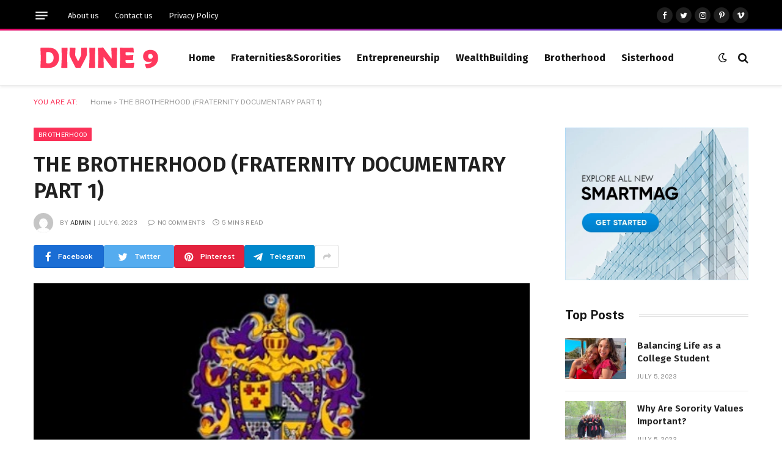

--- FILE ---
content_type: text/html; charset=UTF-8
request_url: https://divine9.blog/2023/07/06/the-brotherhood-fraternity-documentary-part-1/
body_size: 20199
content:

<!DOCTYPE html>
<html lang="en-US" class="s-light site-s-light">

<head>

	<meta charset="UTF-8" />
	<meta name="viewport" content="width=device-width, initial-scale=1" />
	<meta name='robots' content='index, follow, max-image-preview:large, max-snippet:-1, max-video-preview:-1' />

	<!-- This site is optimized with the Yoast SEO plugin v26.7 - https://yoast.com/wordpress/plugins/seo/ -->
	<title>THE BROTHERHOOD (FRATERNITY DOCUMENTARY PART 1) - Divine 9</title><link rel="preload" as="image" imagesrcset="https://divine9.blog/wp-content/uploads/2023/07/1688674338_hqdefault.jpg" imagesizes="(max-width: 768px) 100vw, 768px" /><link rel="preload" as="font" href="https://divine9.blog/wp-content/themes/smart-mag/css/icons/fonts/ts-icons.woff2?v2.4" type="font/woff2" crossorigin="anonymous" />
	<link rel="canonical" href="https://divine9.blog/2023/07/06/the-brotherhood-fraternity-documentary-part-1/" />
	<meta property="og:locale" content="en_US" />
	<meta property="og:type" content="article" />
	<meta property="og:title" content="THE BROTHERHOOD (FRATERNITY DOCUMENTARY PART 1) - Divine 9" />
	<meta property="og:description" content="The true gentleman is a man who&#8217;s Conor proceeds from Goodwill and accuse us propriety and the self-control is equal to all emergencies Surrounding yourself with like a good group of people and I was surrounding myself with them all the time and like you know something I really want to be a part of" />
	<meta property="og:url" content="https://divine9.blog/2023/07/06/the-brotherhood-fraternity-documentary-part-1/" />
	<meta property="og:site_name" content="Divine 9" />
	<meta property="article:published_time" content="2023-07-06T20:12:17+00:00" />
	<meta name="author" content="admin" />
	<meta name="twitter:card" content="summary_large_image" />
	<meta name="twitter:label1" content="Written by" />
	<meta name="twitter:data1" content="admin" />
	<meta name="twitter:label2" content="Est. reading time" />
	<meta name="twitter:data2" content="4 minutes" />
	<script type="application/ld+json" class="yoast-schema-graph">{"@context":"https://schema.org","@graph":[{"@type":"Article","@id":"https://divine9.blog/2023/07/06/the-brotherhood-fraternity-documentary-part-1/#article","isPartOf":{"@id":"https://divine9.blog/2023/07/06/the-brotherhood-fraternity-documentary-part-1/"},"author":{"name":"admin","@id":"https://divine9.blog/#/schema/person/463bb1c826bb2db88433d138f51bee80"},"headline":"THE BROTHERHOOD (FRATERNITY DOCUMENTARY PART 1)","datePublished":"2023-07-06T20:12:17+00:00","mainEntityOfPage":{"@id":"https://divine9.blog/2023/07/06/the-brotherhood-fraternity-documentary-part-1/"},"wordCount":874,"commentCount":0,"image":{"@id":"https://divine9.blog/2023/07/06/the-brotherhood-fraternity-documentary-part-1/#primaryimage"},"thumbnailUrl":"https://divine9.blog/wp-content/uploads/2023/07/1688674338_hqdefault.jpg","articleSection":["Brotherhood"],"inLanguage":"en-US","potentialAction":[{"@type":"CommentAction","name":"Comment","target":["https://divine9.blog/2023/07/06/the-brotherhood-fraternity-documentary-part-1/#respond"]}]},{"@type":"WebPage","@id":"https://divine9.blog/2023/07/06/the-brotherhood-fraternity-documentary-part-1/","url":"https://divine9.blog/2023/07/06/the-brotherhood-fraternity-documentary-part-1/","name":"THE BROTHERHOOD (FRATERNITY DOCUMENTARY PART 1) - Divine 9","isPartOf":{"@id":"https://divine9.blog/#website"},"primaryImageOfPage":{"@id":"https://divine9.blog/2023/07/06/the-brotherhood-fraternity-documentary-part-1/#primaryimage"},"image":{"@id":"https://divine9.blog/2023/07/06/the-brotherhood-fraternity-documentary-part-1/#primaryimage"},"thumbnailUrl":"https://divine9.blog/wp-content/uploads/2023/07/1688674338_hqdefault.jpg","datePublished":"2023-07-06T20:12:17+00:00","author":{"@id":"https://divine9.blog/#/schema/person/463bb1c826bb2db88433d138f51bee80"},"breadcrumb":{"@id":"https://divine9.blog/2023/07/06/the-brotherhood-fraternity-documentary-part-1/#breadcrumb"},"inLanguage":"en-US","potentialAction":[{"@type":"ReadAction","target":["https://divine9.blog/2023/07/06/the-brotherhood-fraternity-documentary-part-1/"]}]},{"@type":"ImageObject","inLanguage":"en-US","@id":"https://divine9.blog/2023/07/06/the-brotherhood-fraternity-documentary-part-1/#primaryimage","url":"https://divine9.blog/wp-content/uploads/2023/07/1688674338_hqdefault.jpg","contentUrl":"https://divine9.blog/wp-content/uploads/2023/07/1688674338_hqdefault.jpg","width":480,"height":360},{"@type":"BreadcrumbList","@id":"https://divine9.blog/2023/07/06/the-brotherhood-fraternity-documentary-part-1/#breadcrumb","itemListElement":[{"@type":"ListItem","position":1,"name":"Home","item":"https://divine9.blog/"},{"@type":"ListItem","position":2,"name":"THE BROTHERHOOD (FRATERNITY DOCUMENTARY PART 1)"}]},{"@type":"WebSite","@id":"https://divine9.blog/#website","url":"https://divine9.blog/","name":"Divine 9","description":"","potentialAction":[{"@type":"SearchAction","target":{"@type":"EntryPoint","urlTemplate":"https://divine9.blog/?s={search_term_string}"},"query-input":{"@type":"PropertyValueSpecification","valueRequired":true,"valueName":"search_term_string"}}],"inLanguage":"en-US"},{"@type":"Person","@id":"https://divine9.blog/#/schema/person/463bb1c826bb2db88433d138f51bee80","name":"admin","image":{"@type":"ImageObject","inLanguage":"en-US","@id":"https://divine9.blog/#/schema/person/image/","url":"https://secure.gravatar.com/avatar/41b32aa13632b2387ed2a7060884a5706eb2e24727eb57440c5e26871ac2a3ff?s=96&d=mm&r=g","contentUrl":"https://secure.gravatar.com/avatar/41b32aa13632b2387ed2a7060884a5706eb2e24727eb57440c5e26871ac2a3ff?s=96&d=mm&r=g","caption":"admin"},"sameAs":["https://divine9.blog"],"url":"https://divine9.blog/author/admin/"}]}</script>
	<!-- / Yoast SEO plugin. -->


<link rel='dns-prefetch' href='//fonts.googleapis.com' />
<link rel="alternate" type="application/rss+xml" title="Divine 9 &raquo; Feed" href="https://divine9.blog/feed/" />
<link rel="alternate" type="application/rss+xml" title="Divine 9 &raquo; Comments Feed" href="https://divine9.blog/comments/feed/" />
<link rel="alternate" type="application/rss+xml" title="Divine 9 &raquo; THE BROTHERHOOD (FRATERNITY DOCUMENTARY PART 1) Comments Feed" href="https://divine9.blog/2023/07/06/the-brotherhood-fraternity-documentary-part-1/feed/" />
<link rel="alternate" title="oEmbed (JSON)" type="application/json+oembed" href="https://divine9.blog/wp-json/oembed/1.0/embed?url=https%3A%2F%2Fdivine9.blog%2F2023%2F07%2F06%2Fthe-brotherhood-fraternity-documentary-part-1%2F" />
<link rel="alternate" title="oEmbed (XML)" type="text/xml+oembed" href="https://divine9.blog/wp-json/oembed/1.0/embed?url=https%3A%2F%2Fdivine9.blog%2F2023%2F07%2F06%2Fthe-brotherhood-fraternity-documentary-part-1%2F&#038;format=xml" />
		<!-- This site uses the Google Analytics by MonsterInsights plugin v9.11.1 - Using Analytics tracking - https://www.monsterinsights.com/ -->
		<!-- Note: MonsterInsights is not currently configured on this site. The site owner needs to authenticate with Google Analytics in the MonsterInsights settings panel. -->
					<!-- No tracking code set -->
				<!-- / Google Analytics by MonsterInsights -->
		<style id='wp-img-auto-sizes-contain-inline-css' type='text/css'>
img:is([sizes=auto i],[sizes^="auto," i]){contain-intrinsic-size:3000px 1500px}
/*# sourceURL=wp-img-auto-sizes-contain-inline-css */
</style>

<style id='wp-emoji-styles-inline-css' type='text/css'>

	img.wp-smiley, img.emoji {
		display: inline !important;
		border: none !important;
		box-shadow: none !important;
		height: 1em !important;
		width: 1em !important;
		margin: 0 0.07em !important;
		vertical-align: -0.1em !important;
		background: none !important;
		padding: 0 !important;
	}
/*# sourceURL=wp-emoji-styles-inline-css */
</style>
<link rel='stylesheet' id='wp-block-library-css' href='https://divine9.blog/wp-includes/css/dist/block-library/style.min.css?ver=6.9' type='text/css' media='all' />
<style id='classic-theme-styles-inline-css' type='text/css'>
/*! This file is auto-generated */
.wp-block-button__link{color:#fff;background-color:#32373c;border-radius:9999px;box-shadow:none;text-decoration:none;padding:calc(.667em + 2px) calc(1.333em + 2px);font-size:1.125em}.wp-block-file__button{background:#32373c;color:#fff;text-decoration:none}
/*# sourceURL=/wp-includes/css/classic-themes.min.css */
</style>
<style id='global-styles-inline-css' type='text/css'>
:root{--wp--preset--aspect-ratio--square: 1;--wp--preset--aspect-ratio--4-3: 4/3;--wp--preset--aspect-ratio--3-4: 3/4;--wp--preset--aspect-ratio--3-2: 3/2;--wp--preset--aspect-ratio--2-3: 2/3;--wp--preset--aspect-ratio--16-9: 16/9;--wp--preset--aspect-ratio--9-16: 9/16;--wp--preset--color--black: #000000;--wp--preset--color--cyan-bluish-gray: #abb8c3;--wp--preset--color--white: #ffffff;--wp--preset--color--pale-pink: #f78da7;--wp--preset--color--vivid-red: #cf2e2e;--wp--preset--color--luminous-vivid-orange: #ff6900;--wp--preset--color--luminous-vivid-amber: #fcb900;--wp--preset--color--light-green-cyan: #7bdcb5;--wp--preset--color--vivid-green-cyan: #00d084;--wp--preset--color--pale-cyan-blue: #8ed1fc;--wp--preset--color--vivid-cyan-blue: #0693e3;--wp--preset--color--vivid-purple: #9b51e0;--wp--preset--gradient--vivid-cyan-blue-to-vivid-purple: linear-gradient(135deg,rgb(6,147,227) 0%,rgb(155,81,224) 100%);--wp--preset--gradient--light-green-cyan-to-vivid-green-cyan: linear-gradient(135deg,rgb(122,220,180) 0%,rgb(0,208,130) 100%);--wp--preset--gradient--luminous-vivid-amber-to-luminous-vivid-orange: linear-gradient(135deg,rgb(252,185,0) 0%,rgb(255,105,0) 100%);--wp--preset--gradient--luminous-vivid-orange-to-vivid-red: linear-gradient(135deg,rgb(255,105,0) 0%,rgb(207,46,46) 100%);--wp--preset--gradient--very-light-gray-to-cyan-bluish-gray: linear-gradient(135deg,rgb(238,238,238) 0%,rgb(169,184,195) 100%);--wp--preset--gradient--cool-to-warm-spectrum: linear-gradient(135deg,rgb(74,234,220) 0%,rgb(151,120,209) 20%,rgb(207,42,186) 40%,rgb(238,44,130) 60%,rgb(251,105,98) 80%,rgb(254,248,76) 100%);--wp--preset--gradient--blush-light-purple: linear-gradient(135deg,rgb(255,206,236) 0%,rgb(152,150,240) 100%);--wp--preset--gradient--blush-bordeaux: linear-gradient(135deg,rgb(254,205,165) 0%,rgb(254,45,45) 50%,rgb(107,0,62) 100%);--wp--preset--gradient--luminous-dusk: linear-gradient(135deg,rgb(255,203,112) 0%,rgb(199,81,192) 50%,rgb(65,88,208) 100%);--wp--preset--gradient--pale-ocean: linear-gradient(135deg,rgb(255,245,203) 0%,rgb(182,227,212) 50%,rgb(51,167,181) 100%);--wp--preset--gradient--electric-grass: linear-gradient(135deg,rgb(202,248,128) 0%,rgb(113,206,126) 100%);--wp--preset--gradient--midnight: linear-gradient(135deg,rgb(2,3,129) 0%,rgb(40,116,252) 100%);--wp--preset--font-size--small: 13px;--wp--preset--font-size--medium: 20px;--wp--preset--font-size--large: 36px;--wp--preset--font-size--x-large: 42px;--wp--preset--spacing--20: 0.44rem;--wp--preset--spacing--30: 0.67rem;--wp--preset--spacing--40: 1rem;--wp--preset--spacing--50: 1.5rem;--wp--preset--spacing--60: 2.25rem;--wp--preset--spacing--70: 3.38rem;--wp--preset--spacing--80: 5.06rem;--wp--preset--shadow--natural: 6px 6px 9px rgba(0, 0, 0, 0.2);--wp--preset--shadow--deep: 12px 12px 50px rgba(0, 0, 0, 0.4);--wp--preset--shadow--sharp: 6px 6px 0px rgba(0, 0, 0, 0.2);--wp--preset--shadow--outlined: 6px 6px 0px -3px rgb(255, 255, 255), 6px 6px rgb(0, 0, 0);--wp--preset--shadow--crisp: 6px 6px 0px rgb(0, 0, 0);}:where(.is-layout-flex){gap: 0.5em;}:where(.is-layout-grid){gap: 0.5em;}body .is-layout-flex{display: flex;}.is-layout-flex{flex-wrap: wrap;align-items: center;}.is-layout-flex > :is(*, div){margin: 0;}body .is-layout-grid{display: grid;}.is-layout-grid > :is(*, div){margin: 0;}:where(.wp-block-columns.is-layout-flex){gap: 2em;}:where(.wp-block-columns.is-layout-grid){gap: 2em;}:where(.wp-block-post-template.is-layout-flex){gap: 1.25em;}:where(.wp-block-post-template.is-layout-grid){gap: 1.25em;}.has-black-color{color: var(--wp--preset--color--black) !important;}.has-cyan-bluish-gray-color{color: var(--wp--preset--color--cyan-bluish-gray) !important;}.has-white-color{color: var(--wp--preset--color--white) !important;}.has-pale-pink-color{color: var(--wp--preset--color--pale-pink) !important;}.has-vivid-red-color{color: var(--wp--preset--color--vivid-red) !important;}.has-luminous-vivid-orange-color{color: var(--wp--preset--color--luminous-vivid-orange) !important;}.has-luminous-vivid-amber-color{color: var(--wp--preset--color--luminous-vivid-amber) !important;}.has-light-green-cyan-color{color: var(--wp--preset--color--light-green-cyan) !important;}.has-vivid-green-cyan-color{color: var(--wp--preset--color--vivid-green-cyan) !important;}.has-pale-cyan-blue-color{color: var(--wp--preset--color--pale-cyan-blue) !important;}.has-vivid-cyan-blue-color{color: var(--wp--preset--color--vivid-cyan-blue) !important;}.has-vivid-purple-color{color: var(--wp--preset--color--vivid-purple) !important;}.has-black-background-color{background-color: var(--wp--preset--color--black) !important;}.has-cyan-bluish-gray-background-color{background-color: var(--wp--preset--color--cyan-bluish-gray) !important;}.has-white-background-color{background-color: var(--wp--preset--color--white) !important;}.has-pale-pink-background-color{background-color: var(--wp--preset--color--pale-pink) !important;}.has-vivid-red-background-color{background-color: var(--wp--preset--color--vivid-red) !important;}.has-luminous-vivid-orange-background-color{background-color: var(--wp--preset--color--luminous-vivid-orange) !important;}.has-luminous-vivid-amber-background-color{background-color: var(--wp--preset--color--luminous-vivid-amber) !important;}.has-light-green-cyan-background-color{background-color: var(--wp--preset--color--light-green-cyan) !important;}.has-vivid-green-cyan-background-color{background-color: var(--wp--preset--color--vivid-green-cyan) !important;}.has-pale-cyan-blue-background-color{background-color: var(--wp--preset--color--pale-cyan-blue) !important;}.has-vivid-cyan-blue-background-color{background-color: var(--wp--preset--color--vivid-cyan-blue) !important;}.has-vivid-purple-background-color{background-color: var(--wp--preset--color--vivid-purple) !important;}.has-black-border-color{border-color: var(--wp--preset--color--black) !important;}.has-cyan-bluish-gray-border-color{border-color: var(--wp--preset--color--cyan-bluish-gray) !important;}.has-white-border-color{border-color: var(--wp--preset--color--white) !important;}.has-pale-pink-border-color{border-color: var(--wp--preset--color--pale-pink) !important;}.has-vivid-red-border-color{border-color: var(--wp--preset--color--vivid-red) !important;}.has-luminous-vivid-orange-border-color{border-color: var(--wp--preset--color--luminous-vivid-orange) !important;}.has-luminous-vivid-amber-border-color{border-color: var(--wp--preset--color--luminous-vivid-amber) !important;}.has-light-green-cyan-border-color{border-color: var(--wp--preset--color--light-green-cyan) !important;}.has-vivid-green-cyan-border-color{border-color: var(--wp--preset--color--vivid-green-cyan) !important;}.has-pale-cyan-blue-border-color{border-color: var(--wp--preset--color--pale-cyan-blue) !important;}.has-vivid-cyan-blue-border-color{border-color: var(--wp--preset--color--vivid-cyan-blue) !important;}.has-vivid-purple-border-color{border-color: var(--wp--preset--color--vivid-purple) !important;}.has-vivid-cyan-blue-to-vivid-purple-gradient-background{background: var(--wp--preset--gradient--vivid-cyan-blue-to-vivid-purple) !important;}.has-light-green-cyan-to-vivid-green-cyan-gradient-background{background: var(--wp--preset--gradient--light-green-cyan-to-vivid-green-cyan) !important;}.has-luminous-vivid-amber-to-luminous-vivid-orange-gradient-background{background: var(--wp--preset--gradient--luminous-vivid-amber-to-luminous-vivid-orange) !important;}.has-luminous-vivid-orange-to-vivid-red-gradient-background{background: var(--wp--preset--gradient--luminous-vivid-orange-to-vivid-red) !important;}.has-very-light-gray-to-cyan-bluish-gray-gradient-background{background: var(--wp--preset--gradient--very-light-gray-to-cyan-bluish-gray) !important;}.has-cool-to-warm-spectrum-gradient-background{background: var(--wp--preset--gradient--cool-to-warm-spectrum) !important;}.has-blush-light-purple-gradient-background{background: var(--wp--preset--gradient--blush-light-purple) !important;}.has-blush-bordeaux-gradient-background{background: var(--wp--preset--gradient--blush-bordeaux) !important;}.has-luminous-dusk-gradient-background{background: var(--wp--preset--gradient--luminous-dusk) !important;}.has-pale-ocean-gradient-background{background: var(--wp--preset--gradient--pale-ocean) !important;}.has-electric-grass-gradient-background{background: var(--wp--preset--gradient--electric-grass) !important;}.has-midnight-gradient-background{background: var(--wp--preset--gradient--midnight) !important;}.has-small-font-size{font-size: var(--wp--preset--font-size--small) !important;}.has-medium-font-size{font-size: var(--wp--preset--font-size--medium) !important;}.has-large-font-size{font-size: var(--wp--preset--font-size--large) !important;}.has-x-large-font-size{font-size: var(--wp--preset--font-size--x-large) !important;}
:where(.wp-block-post-template.is-layout-flex){gap: 1.25em;}:where(.wp-block-post-template.is-layout-grid){gap: 1.25em;}
:where(.wp-block-term-template.is-layout-flex){gap: 1.25em;}:where(.wp-block-term-template.is-layout-grid){gap: 1.25em;}
:where(.wp-block-columns.is-layout-flex){gap: 2em;}:where(.wp-block-columns.is-layout-grid){gap: 2em;}
:root :where(.wp-block-pullquote){font-size: 1.5em;line-height: 1.6;}
/*# sourceURL=global-styles-inline-css */
</style>
<link rel='stylesheet' id='contact-form-7-css' href='https://divine9.blog/wp-content/plugins/contact-form-7/includes/css/styles.css?ver=6.1.4' type='text/css' media='all' />
<link rel='stylesheet' id='wp_automatic_gallery_style-css' href='https://divine9.blog/wp-content/plugins/wp-automatic/css/wp-automatic.css?ver=1.0.0' type='text/css' media='all' />
<link rel='stylesheet' id='smartmag-core-css' href='https://divine9.blog/wp-content/themes/smart-mag/style.css?ver=9.1.0' type='text/css' media='all' />
<style id='smartmag-core-inline-css' type='text/css'>
:root { --c-main: #fb3158;
--c-main-rgb: 251,49,88;
--c-headings: #212121;
--text-font: "Fira Sans", system-ui, -apple-system, "Segoe UI", Arial, sans-serif;
--body-font: "Fira Sans", system-ui, -apple-system, "Segoe UI", Arial, sans-serif;
--ui-font: "Public Sans", system-ui, -apple-system, "Segoe UI", Arial, sans-serif;
--title-font: "Public Sans", system-ui, -apple-system, "Segoe UI", Arial, sans-serif;
--h-font: "Public Sans", system-ui, -apple-system, "Segoe UI", Arial, sans-serif;
--title-font: "Fira Sans", system-ui, -apple-system, "Segoe UI", Arial, sans-serif;
--h-font: "Fira Sans", system-ui, -apple-system, "Segoe UI", Arial, sans-serif;
--title-size-n: 18px;
--title-size-m: 22px;
--title-size-l: 36px;
--main-width: 1170px;
--excerpt-mt: 10px;
--c-excerpts: #1e1e1e;
--excerpt-size: 14px; }
.post-title:not(._) { font-weight: 600; }
:root { --sidebar-width: 300px; }
.ts-row, .has-el-gap { --sidebar-c-width: calc(var(--sidebar-width) + var(--grid-gutter-h) + var(--sidebar-c-pad)); }
:root { --sidebar-pad: 40px; --sidebar-sep-pad: 40px; }
.smart-head-main { --c-shadow: rgba(0,0,0,0.06); }
.smart-head-main .smart-head-top { --head-h: 50px; border-image: linear-gradient(90deg, #e40666 0%, #3c3fde 100%); border-image-slice: 1; border-image-width: 3px 0 0 0; border-width: 3px 0; border-image-width: 0 0 3px 0; }
.smart-head-main .smart-head-mid { --head-h: 90px; border-bottom-width: 1px; border-bottom-color: #e5e5e5; }
.s-dark .smart-head-main .smart-head-mid,
.smart-head-main .s-dark.smart-head-mid { border-bottom-color: #3f3f3f; }
.navigation { font-family: var(--body-font); }
.navigation-main .menu > li > a { font-size: 16px; font-weight: bold; }
.navigation-main { --nav-items-space: 13px; }
.mega-menu .post-title a:hover { color: var(--c-nav-drop-hov); }
.s-light .navigation { --c-nav-blip: var(--c-main); }
.smart-head-mobile .smart-head-mid { border-image: linear-gradient(90deg, #e40666 0%, #3c3fde 100%); border-image-slice: 1; border-image-width: 3px 0 0 0; border-width: 3px 0; }
.navigation-small { margin-left: calc(-1 * var(--nav-items-space)); }
.s-dark .navigation-small { --c-nav-hov: rgba(255,255,255,0.76); }
.s-dark .smart-head-main .spc-social,
.smart-head-main .s-dark .spc-social { --c-spc-social: #ffffff; --c-spc-social-hov: rgba(255,255,255,0.92); }
.smart-head-main .spc-social { --spc-social-fs: 13px; --spc-social-size: 26px; --spc-social-space: 5px; }
.s-dark .smart-head-main .search-icon:hover,
.smart-head-main .s-dark .search-icon:hover { color: #bcbcbc; }
.smart-head-main { --search-icon-size: 18px; }
.s-dark .smart-head-main .offcanvas-toggle:hover,
.smart-head-main .s-dark .offcanvas-toggle:hover { --c-hamburger: #bcbcbc; }
.smart-head-main .offcanvas-toggle { transform: scale(0.75); --item-mr: 30px; }
.smart-head .ts-button1 { font-size: 12px; border-radius: 6px; height: 34px; line-height: 34px; padding-left: 14px; padding-right: 14px; }
.post-meta .meta-item, .post-meta .text-in { font-size: 10px; font-weight: normal; text-transform: uppercase; letter-spacing: .03em; }
.post-meta .post-cat > a { font-weight: bold; text-transform: uppercase; letter-spacing: 0.01em; }
.post-meta .post-author > a { color: #282828; }
.s-dark .post-meta .post-author > a { color: #ffffff; }
.post-meta .post-cat > a { color: #000000; }
.s-dark .post-meta .post-cat > a { color: #ffffff; }
.post-meta { --p-meta-sep: "|"; }
.l-post .excerpt { font-family: var(--ui-font); }
.l-post .excerpt { font-weight: normal; line-height: 1.65; }
.cat-labels .category { font-size: 10px; font-weight: 500; letter-spacing: 0.03em; }
.block-head .heading { font-family: var(--ui-font); }
.load-button { color: #ffffff; background-color: var(--c-main); padding-top: 13px; padding-bottom: 14px; width: 400px; min-width: 0; border-radius: 4px; }
.loop-grid .ratio-is-custom { padding-bottom: calc(100% / 1.68); }
.loop-grid-base .post-title { font-size: 19px; }
.loop-grid-sm .post-title { font-size: 16px; }
.has-nums .l-post { --num-font: "Barlow", system-ui, -apple-system, "Segoe UI", Arial, sans-serif; }
.has-nums-a .l-post .post-title:before,
.has-nums-b .l-post .content:before { font-size: 30px; font-weight: bold; }
.has-nums:not(.has-nums-c) { --num-color: #fb3158; }
.has-nums-a .l-post .post-title:before,
.has-nums-b .l-post .content:before { content: counter(ts-loop) "."; }
.loop-list .ratio-is-custom { padding-bottom: calc(100% / 1.575); }
.loop-list .post-title { font-size: 21px; }
.list-post { --list-p-media-width: 44%; --list-p-media-max-width: 85%; }
.list-post .media:not(i) { --list-p-media-max-width: 44%; }
.loop-small .post-title { font-size: 15px; }
.loop-small .media:not(i) { max-width: 100px; }
.entry-content { font-size: 16px; }
.post-share-b:not(.is-not-global) { --service-width: 115px; --service-min-width: initial; --service-b-radius: 4px; }
.post-share-b:not(.is-not-global) .service .label { font-size: 12px; }
@media (min-width: 1200px) { .nav-hov-b .menu > li > a:before { width: calc(100% - (var(--nav-items-space, 15px)*2)); left: var(--nav-items-space); } }
@media (min-width: 940px) and (max-width: 1200px) { .ts-row, .has-el-gap { --sidebar-c-width: calc(var(--sidebar-width) + var(--grid-gutter-h) + var(--sidebar-c-pad)); }
.navigation-main .menu > li > a { font-size: calc(10px + (16px - 10px) * .7); } }
@media (min-width: 768px) and (max-width: 940px) { .ts-contain, .main { padding-left: 35px; padding-right: 35px; } }
@media (max-width: 767px) { .ts-contain, .main { padding-left: 25px; padding-right: 25px; } }


/*# sourceURL=smartmag-core-inline-css */
</style>
<link rel='stylesheet' id='smartmag-magnific-popup-css' href='https://divine9.blog/wp-content/themes/smart-mag/css/lightbox.css?ver=9.1.0' type='text/css' media='all' />
<link rel='stylesheet' id='smartmag-icons-css' href='https://divine9.blog/wp-content/themes/smart-mag/css/icons/icons.css?ver=9.1.0' type='text/css' media='all' />
<link rel='stylesheet' id='smartmag-gfonts-custom-css' href='https://fonts.googleapis.com/css?family=Fira+Sans%3A400%2C500%2C600%2C700%7CPublic+Sans%3A400%2C500%2C600%2C700%2Cnormal%7CBarlow%3A400%2C500%2C600%2C700&#038;display=swap' type='text/css' media='all' />
<script type="text/javascript" src="https://divine9.blog/wp-includes/js/jquery/jquery.min.js?ver=3.7.1" id="jquery-core-js"></script>
<script type="text/javascript" src="https://divine9.blog/wp-includes/js/jquery/jquery-migrate.min.js?ver=3.4.1" id="jquery-migrate-js"></script>
<script type="text/javascript" src="https://divine9.blog/wp-content/plugins/wp-automatic/js/main-front.js?ver=6.9" id="wp_automatic_gallery-js"></script>
<link rel="https://api.w.org/" href="https://divine9.blog/wp-json/" /><link rel="alternate" title="JSON" type="application/json" href="https://divine9.blog/wp-json/wp/v2/posts/7461" /><link rel="EditURI" type="application/rsd+xml" title="RSD" href="https://divine9.blog/xmlrpc.php?rsd" />
<meta name="generator" content="WordPress 6.9" />
<link rel='shortlink' href='https://divine9.blog/?p=7461' />

		<script>
		var BunyadSchemeKey = 'bunyad-scheme';
		(() => {
			const d = document.documentElement;
			const c = d.classList;
			var scheme = localStorage.getItem(BunyadSchemeKey);
			
			if (scheme) {
				d.dataset.origClass = c;
				scheme === 'dark' ? c.remove('s-light', 'site-s-light') : c.remove('s-dark', 'site-s-dark');
				c.add('site-s-' + scheme, 's-' + scheme);
			}
		})();
		</script>
		<meta name="generator" content="Elementor 3.34.1; features: additional_custom_breakpoints; settings: css_print_method-external, google_font-enabled, font_display-swap">
			<style>
				.e-con.e-parent:nth-of-type(n+4):not(.e-lazyloaded):not(.e-no-lazyload),
				.e-con.e-parent:nth-of-type(n+4):not(.e-lazyloaded):not(.e-no-lazyload) * {
					background-image: none !important;
				}
				@media screen and (max-height: 1024px) {
					.e-con.e-parent:nth-of-type(n+3):not(.e-lazyloaded):not(.e-no-lazyload),
					.e-con.e-parent:nth-of-type(n+3):not(.e-lazyloaded):not(.e-no-lazyload) * {
						background-image: none !important;
					}
				}
				@media screen and (max-height: 640px) {
					.e-con.e-parent:nth-of-type(n+2):not(.e-lazyloaded):not(.e-no-lazyload),
					.e-con.e-parent:nth-of-type(n+2):not(.e-lazyloaded):not(.e-no-lazyload) * {
						background-image: none !important;
					}
				}
			</style>
			<link rel="icon" href="https://divine9.blog/wp-content/uploads/2023/07/cropped-DVINE-2-32x32.png" sizes="32x32" />
<link rel="icon" href="https://divine9.blog/wp-content/uploads/2023/07/cropped-DVINE-2-192x192.png" sizes="192x192" />
<link rel="apple-touch-icon" href="https://divine9.blog/wp-content/uploads/2023/07/cropped-DVINE-2-180x180.png" />
<meta name="msapplication-TileImage" content="https://divine9.blog/wp-content/uploads/2023/07/cropped-DVINE-2-270x270.png" />


</head>

<body class="wp-singular post-template-default single single-post postid-7461 single-format-standard wp-theme-smart-mag right-sidebar post-layout-modern post-cat-205 has-lb has-lb-sm layout-normal elementor-default elementor-kit-7">



<div class="main-wrap">

	
<div class="off-canvas-backdrop"></div>
<div class="mobile-menu-container off-canvas" id="off-canvas">

	<div class="off-canvas-head">
		<a href="#" class="close"><i class="tsi tsi-times"></i></a>

		<div class="ts-logo">
					</div>
	</div>

	<div class="off-canvas-content">

		
			<ul id="menu-main" class="mobile-menu"><li id="menu-item-7351" class="menu-item menu-item-type-post_type menu-item-object-page menu-item-home menu-item-7351"><a href="https://divine9.blog/">Home</a></li>
<li id="menu-item-7347" class="menu-item menu-item-type-taxonomy menu-item-object-category menu-item-7347"><a href="https://divine9.blog/category/fraternities-and-sororities/">Fraternities&#038;Sororities</a></li>
<li id="menu-item-7344" class="menu-item menu-item-type-taxonomy menu-item-object-category menu-item-7344"><a href="https://divine9.blog/category/entrepreneurship/">Entrepreneurship</a></li>
<li id="menu-item-7345" class="menu-item menu-item-type-taxonomy menu-item-object-category menu-item-7345"><a href="https://divine9.blog/category/wealth-building/">WealthBuilding</a></li>
<li id="menu-item-7432" class="menu-item menu-item-type-taxonomy menu-item-object-category current-post-ancestor current-menu-parent current-post-parent menu-item-7432"><a href="https://divine9.blog/category/brotherhood/">Brotherhood</a></li>
<li id="menu-item-7346" class="menu-item menu-item-type-taxonomy menu-item-object-category menu-item-7346"><a href="https://divine9.blog/category/sisterhood/">Sisterhood</a></li>
</ul>
		
					<div class="off-canvas-widgets">
				
		<div id="smartmag-block-newsletter-2" class="widget ts-block-widget smartmag-widget-newsletter">		
		<div class="block">
			<div class="block-newsletter ">
	<div class="spc-newsletter spc-newsletter-b spc-newsletter-center spc-newsletter-sm">

		<div class="bg-wrap"></div>

		
		<div class="inner">

			
			
			<h3 class="heading">
				Subscribe to Updates			</h3>

							<div class="base-text message">
					<p>Get the latest creative news from FooBar about art, design and business.</p>
</div>
			
							<form method="post" action="" class="form fields-style fields-full" target="_blank">
					<div class="main-fields">
						<p class="field-email">
							<input type="email" name="EMAIL" placeholder="Your email address.." required />
						</p>
						
						<p class="field-submit">
							<input type="submit" value="Subscribe" />
						</p>
					</div>

											<p class="disclaimer">
							<label>
																	<input type="checkbox" name="privacy" required />
								
								By signing up, you agree to the our terms and our <a href="#">Privacy Policy</a> agreement.							</label>
						</p>
									</form>
			
			
		</div>
	</div>
</div>		</div>

		</div>
		<div id="smartmag-block-posts-small-3" class="widget ts-block-widget smartmag-widget-posts-small">		
		<div class="block">
					<section class="block-wrap block-posts-small block-sc mb-none" data-id="1">

			<div class="widget-title block-head block-head-ac block-head-b"><h5 class="heading">What's Hot</h5></div>	
			<div class="block-content">
				
	<div class="loop loop-small loop-small-a loop-sep loop-small-sep grid grid-1 md:grid-1 sm:grid-1 xs:grid-1">

					
<article class="l-post small-post small-a-post m-pos-left">

	
			<div class="media">

		
			<a href="https://divine9.blog/2026/01/15/disturbing-the-divine-nine-with-bishop-wooden-and-two-former-sorority-sisters/" class="image-link media-ratio ratio-3-2" title="DISTURBING THE DIVINE NINE!!! With Bishop Wooden and two former sorority Sisters!!"><span data-bgsrc="https://divine9.blog/wp-content/uploads/2026/01/1768452653_hqdefault-300x225.jpg" class="img bg-cover wp-post-image attachment-medium size-medium lazyload" data-bgset="https://divine9.blog/wp-content/uploads/2026/01/1768452653_hqdefault-300x225.jpg 300w, https://divine9.blog/wp-content/uploads/2026/01/1768452653_hqdefault-150x113.jpg 150w, https://divine9.blog/wp-content/uploads/2026/01/1768452653_hqdefault-450x338.jpg 450w, https://divine9.blog/wp-content/uploads/2026/01/1768452653_hqdefault.jpg 480w" data-sizes="(max-width: 107px) 100vw, 107px"></span></a>			
			
			
			
		
		</div>
	

	
		<div class="content">

			<div class="post-meta post-meta-a post-meta-left"><h4 class="is-title post-title"><a href="https://divine9.blog/2026/01/15/disturbing-the-divine-nine-with-bishop-wooden-and-two-former-sorority-sisters/">DISTURBING THE DIVINE NINE!!! With Bishop Wooden and two former sorority Sisters!!</a></h4></div>			
			
			
		</div>

	
</article>	
					
<article class="l-post small-post small-a-post m-pos-left">

	
			<div class="media">

		
			<a href="https://divine9.blog/2026/01/15/complete-indian-polity-in-one-shot-full-notes-for-ssc-upsc-bpsc-state-exams/" class="image-link media-ratio ratio-3-2" title="Complete Indian Polity in One Shot | Full Notes for SSC, UPSC, BPSC &#038; State Exams"><span data-bgsrc="https://divine9.blog/wp-content/uploads/2026/01/1768452588_maxresdefault-300x169.jpg" class="img bg-cover wp-post-image attachment-medium size-medium lazyload" data-bgset="https://divine9.blog/wp-content/uploads/2026/01/1768452588_maxresdefault-300x169.jpg 300w, https://divine9.blog/wp-content/uploads/2026/01/1768452588_maxresdefault-1024x576.jpg 1024w, https://divine9.blog/wp-content/uploads/2026/01/1768452588_maxresdefault-768x432.jpg 768w, https://divine9.blog/wp-content/uploads/2026/01/1768452588_maxresdefault-150x84.jpg 150w, https://divine9.blog/wp-content/uploads/2026/01/1768452588_maxresdefault-450x253.jpg 450w, https://divine9.blog/wp-content/uploads/2026/01/1768452588_maxresdefault-1200x675.jpg 1200w, https://divine9.blog/wp-content/uploads/2026/01/1768452588_maxresdefault.jpg 1280w" data-sizes="(max-width: 107px) 100vw, 107px"></span></a>			
			
			
			
		
		</div>
	

	
		<div class="content">

			<div class="post-meta post-meta-a post-meta-left"><h4 class="is-title post-title"><a href="https://divine9.blog/2026/01/15/complete-indian-polity-in-one-shot-full-notes-for-ssc-upsc-bpsc-state-exams/">Complete Indian Polity in One Shot | Full Notes for SSC, UPSC, BPSC &#038; State Exams</a></h4></div>			
			
			
		</div>

	
</article>	
					
<article class="l-post small-post small-a-post m-pos-left">

	
			<div class="media">

		
			<a href="https://divine9.blog/2026/01/15/oracao-a-oshumare-4/" class="image-link media-ratio ratio-3-2" title="Oração a Oshumaré"><span data-bgsrc="https://divine9.blog/wp-content/uploads/2026/01/1768448928_maxresdefault-300x169.jpg" class="img bg-cover wp-post-image attachment-medium size-medium lazyload" data-bgset="https://divine9.blog/wp-content/uploads/2026/01/1768448928_maxresdefault-300x169.jpg 300w, https://divine9.blog/wp-content/uploads/2026/01/1768448928_maxresdefault-1024x576.jpg 1024w, https://divine9.blog/wp-content/uploads/2026/01/1768448928_maxresdefault-768x432.jpg 768w, https://divine9.blog/wp-content/uploads/2026/01/1768448928_maxresdefault-150x84.jpg 150w, https://divine9.blog/wp-content/uploads/2026/01/1768448928_maxresdefault-450x253.jpg 450w, https://divine9.blog/wp-content/uploads/2026/01/1768448928_maxresdefault-1200x675.jpg 1200w, https://divine9.blog/wp-content/uploads/2026/01/1768448928_maxresdefault.jpg 1280w" data-sizes="(max-width: 107px) 100vw, 107px"></span></a>			
			
			
			
		
		</div>
	

	
		<div class="content">

			<div class="post-meta post-meta-a post-meta-left"><h4 class="is-title post-title"><a href="https://divine9.blog/2026/01/15/oracao-a-oshumare-4/">Oração a Oshumaré</a></h4></div>			
			
			
		</div>

	
</article>	
		
	</div>

					</div>

		</section>
				</div>

		</div>			</div>
		
		
		<div class="spc-social-block spc-social spc-social-b smart-head-social">
		
			
				<a href="#" class="link service s-facebook" target="_blank" rel="noopener">
					<i class="icon tsi tsi-facebook"></i>
					<span class="visuallyhidden">Facebook</span>
				</a>
									
			
				<a href="#" class="link service s-twitter" target="_blank" rel="noopener">
					<i class="icon tsi tsi-twitter"></i>
					<span class="visuallyhidden">Twitter</span>
				</a>
									
			
				<a href="#" class="link service s-instagram" target="_blank" rel="noopener">
					<i class="icon tsi tsi-instagram"></i>
					<span class="visuallyhidden">Instagram</span>
				</a>
									
			
		</div>

		
	</div>

</div>
<div class="smart-head smart-head-a smart-head-main" id="smart-head" data-sticky="auto" data-sticky-type="smart" data-sticky-full>
	
	<div class="smart-head-row smart-head-top s-dark smart-head-row-full">

		<div class="inner wrap">

							
				<div class="items items-left ">
				
<button class="offcanvas-toggle has-icon" type="button" aria-label="Menu">
	<span class="hamburger-icon hamburger-icon-a">
		<span class="inner"></span>
	</span>
</button>	<div class="nav-wrap">
		<nav class="navigation navigation-small nav-hov-a">
			<ul id="menu-top-links" class="menu"><li id="menu-item-7342" class="menu-item menu-item-type-post_type menu-item-object-page menu-item-7342"><a href="https://divine9.blog/about-us/">About us</a></li>
<li id="menu-item-7343" class="menu-item menu-item-type-post_type menu-item-object-page menu-item-7343"><a href="https://divine9.blog/contact-us/">Contact us</a></li>
<li id="menu-item-7341" class="menu-item menu-item-type-post_type menu-item-object-page menu-item-privacy-policy menu-item-7341"><a rel="privacy-policy" href="https://divine9.blog/privacy-policy/">Privacy Policy</a></li>
</ul>		</nav>
	</div>
				</div>

							
				<div class="items items-center empty">
								</div>

							
				<div class="items items-right ">
				
		<div class="spc-social-block spc-social spc-social-b smart-head-social">
		
			
				<a href="#" class="link service s-facebook" target="_blank" rel="noopener">
					<i class="icon tsi tsi-facebook"></i>
					<span class="visuallyhidden">Facebook</span>
				</a>
									
			
				<a href="#" class="link service s-twitter" target="_blank" rel="noopener">
					<i class="icon tsi tsi-twitter"></i>
					<span class="visuallyhidden">Twitter</span>
				</a>
									
			
				<a href="#" class="link service s-instagram" target="_blank" rel="noopener">
					<i class="icon tsi tsi-instagram"></i>
					<span class="visuallyhidden">Instagram</span>
				</a>
									
			
				<a href="#" class="link service s-pinterest" target="_blank" rel="noopener">
					<i class="icon tsi tsi-pinterest-p"></i>
					<span class="visuallyhidden">Pinterest</span>
				</a>
									
			
				<a href="#" class="link service s-vimeo" target="_blank" rel="noopener">
					<i class="icon tsi tsi-vimeo"></i>
					<span class="visuallyhidden">Vimeo</span>
				</a>
									
			
		</div>

						</div>

						
		</div>
	</div>

	
	<div class="smart-head-row smart-head-mid is-light smart-head-row-full">

		<div class="inner wrap">

							
				<div class="items items-left ">
					<a href="https://divine9.blog/" title="Divine 9" rel="home" class="logo-link ts-logo logo-is-image">
		<span>
			
				
					<img src="https://divine9.blog/wp-content/uploads/2023/07/DVINE-2.png" class="logo-image" alt="Divine 9" width="206" height="39"/>
									 
					</span>
	</a>	<div class="nav-wrap">
		<nav class="navigation navigation-main nav-hov-b">
			<ul id="menu-main-1" class="menu"><li class="menu-item menu-item-type-post_type menu-item-object-page menu-item-home menu-item-7351"><a href="https://divine9.blog/">Home</a></li>
<li class="menu-item menu-item-type-taxonomy menu-item-object-category menu-cat-58 menu-item-7347"><a href="https://divine9.blog/category/fraternities-and-sororities/">Fraternities&#038;Sororities</a></li>
<li class="menu-item menu-item-type-taxonomy menu-item-object-category menu-cat-47 menu-item-7344"><a href="https://divine9.blog/category/entrepreneurship/">Entrepreneurship</a></li>
<li class="menu-item menu-item-type-taxonomy menu-item-object-category menu-cat-194 menu-item-7345"><a href="https://divine9.blog/category/wealth-building/">WealthBuilding</a></li>
<li class="menu-item menu-item-type-taxonomy menu-item-object-category current-post-ancestor current-menu-parent current-post-parent menu-cat-205 menu-item-7432"><a href="https://divine9.blog/category/brotherhood/">Brotherhood</a></li>
<li class="menu-item menu-item-type-taxonomy menu-item-object-category menu-cat-38 menu-item-7346"><a href="https://divine9.blog/category/sisterhood/">Sisterhood</a></li>
</ul>		</nav>
	</div>
				</div>

							
				<div class="items items-center empty">
								</div>

							
				<div class="items items-right ">
				
<div class="scheme-switcher has-icon-only">
	<a href="#" class="toggle is-icon toggle-dark" title="Switch to Dark Design - easier on eyes.">
		<i class="icon tsi tsi-moon"></i>
	</a>
	<a href="#" class="toggle is-icon toggle-light" title="Switch to Light Design.">
		<i class="icon tsi tsi-bright"></i>
	</a>
</div>

	<a href="#" class="search-icon has-icon-only is-icon" title="Search">
		<i class="tsi tsi-search"></i>
	</a>

				</div>

						
		</div>
	</div>

	</div>
<div class="smart-head smart-head-a smart-head-mobile" id="smart-head-mobile" data-sticky="mid" data-sticky-type="smart" data-sticky-full>
	
	<div class="smart-head-row smart-head-mid smart-head-row-3 s-dark smart-head-row-full">

		<div class="inner wrap">

							
				<div class="items items-left ">
				
<button class="offcanvas-toggle has-icon" type="button" aria-label="Menu">
	<span class="hamburger-icon hamburger-icon-a">
		<span class="inner"></span>
	</span>
</button>				</div>

							
				<div class="items items-center ">
					<a href="https://divine9.blog/" title="Divine 9" rel="home" class="logo-link ts-logo logo-is-image">
		<span>
			
				
					<img src="https://divine9.blog/wp-content/uploads/2023/07/DVINE-2.png" class="logo-image" alt="Divine 9" width="206" height="39"/>
									 
					</span>
	</a>				</div>

							
				<div class="items items-right ">
				

	<a href="#" class="search-icon has-icon-only is-icon" title="Search">
		<i class="tsi tsi-search"></i>
	</a>

				</div>

						
		</div>
	</div>

	</div>
<nav class="breadcrumbs is-full-width breadcrumbs-a" id="breadcrumb"><div class="inner ts-contain "><span class="label">You are at:</span><span><span><a href="https://divine9.blog/">Home</a></span> » <span class="breadcrumb_last" aria-current="page">THE BROTHERHOOD (FRATERNITY DOCUMENTARY PART 1)</span></span></div></nav>
<div class="main ts-contain cf right-sidebar">
	
		

<div class="ts-row">
	<div class="col-8 main-content">

					<div class="the-post-header s-head-modern s-head-modern-a">
	<div class="post-meta post-meta-a post-meta-left post-meta-single has-below"><div class="post-meta-items meta-above"><span class="meta-item cat-labels">
						
						<a href="https://divine9.blog/category/brotherhood/" class="category term-color-205" rel="category">Brotherhood</a>
					</span>
					</div><h1 class="is-title post-title">THE BROTHERHOOD (FRATERNITY DOCUMENTARY PART 1)</h1><div class="post-meta-items meta-below has-author-img"><span class="meta-item post-author has-img"><img alt='admin' src='https://secure.gravatar.com/avatar/41b32aa13632b2387ed2a7060884a5706eb2e24727eb57440c5e26871ac2a3ff?s=32&#038;d=mm&#038;r=g' srcset='https://secure.gravatar.com/avatar/41b32aa13632b2387ed2a7060884a5706eb2e24727eb57440c5e26871ac2a3ff?s=64&#038;d=mm&#038;r=g 2x' class='avatar avatar-32 photo' height='32' width='32' decoding='async'/><span class="by">By</span> <a href="https://divine9.blog/author/admin/" title="Posts by admin" rel="author">admin</a></span><span class="meta-item has-next-icon date"><time class="post-date" datetime="2023-07-06T20:12:17+00:00">July 6, 2023</time></span><span class="has-next-icon meta-item comments has-icon"><a href="https://divine9.blog/2023/07/06/the-brotherhood-fraternity-documentary-part-1/#respond"><i class="tsi tsi-comment-o"></i>No Comments</a></span><span class="meta-item read-time has-icon"><i class="tsi tsi-clock"></i>5 Mins Read</span></div></div>
<div class="post-share post-share-b spc-social-colors  post-share-b1">

		
	
		
		<a href="https://www.facebook.com/sharer.php?u=https%3A%2F%2Fdivine9.blog%2F2023%2F07%2F06%2Fthe-brotherhood-fraternity-documentary-part-1%2F" class="cf service s-facebook service-lg" 
			title="Share on Facebook" target="_blank" rel="nofollow noopener">
			<i class="tsi tsi-tsi tsi-facebook"></i>
			<span class="label">Facebook</span>
		</a>
			
		
		<a href="https://twitter.com/intent/tweet?url=https%3A%2F%2Fdivine9.blog%2F2023%2F07%2F06%2Fthe-brotherhood-fraternity-documentary-part-1%2F&#038;text=THE%20BROTHERHOOD%20%28FRATERNITY%20DOCUMENTARY%20PART%201%29" class="cf service s-twitter service-lg" 
			title="Share on Twitter" target="_blank" rel="nofollow noopener">
			<i class="tsi tsi-tsi tsi-twitter"></i>
			<span class="label">Twitter</span>
		</a>
			
		
		<a href="https://pinterest.com/pin/create/button/?url=https%3A%2F%2Fdivine9.blog%2F2023%2F07%2F06%2Fthe-brotherhood-fraternity-documentary-part-1%2F&#038;media=https%3A%2F%2Fdivine9.blog%2Fwp-content%2Fuploads%2F2023%2F07%2F1688674338_hqdefault.jpg&#038;description=THE%20BROTHERHOOD%20%28FRATERNITY%20DOCUMENTARY%20PART%201%29" class="cf service s-pinterest service-lg" 
			title="Share on Pinterest" target="_blank" rel="nofollow noopener">
			<i class="tsi tsi-tsi tsi-pinterest"></i>
			<span class="label">Pinterest</span>
		</a>
			
		
		<a href="https://t.me/share/url?url=https%3A%2F%2Fdivine9.blog%2F2023%2F07%2F06%2Fthe-brotherhood-fraternity-documentary-part-1%2F&#038;title=THE%20BROTHERHOOD%20%28FRATERNITY%20DOCUMENTARY%20PART%201%29" class="cf service s-telegram service-lg" 
			title="Share on Telegram" target="_blank" rel="nofollow noopener">
			<i class="tsi tsi-tsi tsi-telegram"></i>
			<span class="label">Telegram</span>
		</a>
			
		
		<a href="https://www.linkedin.com/shareArticle?mini=true&#038;url=https%3A%2F%2Fdivine9.blog%2F2023%2F07%2F06%2Fthe-brotherhood-fraternity-documentary-part-1%2F" class="cf service s-linkedin service-sm" 
			title="Share on LinkedIn" target="_blank" rel="nofollow noopener">
			<i class="tsi tsi-tsi tsi-linkedin"></i>
			<span class="label">LinkedIn</span>
		</a>
			
		
		<a href="https://www.tumblr.com/share/link?url=https%3A%2F%2Fdivine9.blog%2F2023%2F07%2F06%2Fthe-brotherhood-fraternity-documentary-part-1%2F&#038;name=THE%20BROTHERHOOD%20%28FRATERNITY%20DOCUMENTARY%20PART%201%29" class="cf service s-tumblr service-sm" 
			title="Share on Tumblr" target="_blank" rel="nofollow noopener">
			<i class="tsi tsi-tsi tsi-tumblr"></i>
			<span class="label">Tumblr</span>
		</a>
			
		
		<a href="mailto:?subject=THE%20BROTHERHOOD%20%28FRATERNITY%20DOCUMENTARY%20PART%201%29&#038;body=https%3A%2F%2Fdivine9.blog%2F2023%2F07%2F06%2Fthe-brotherhood-fraternity-documentary-part-1%2F" class="cf service s-email service-sm" 
			title="Share via Email" target="_blank" rel="nofollow noopener">
			<i class="tsi tsi-tsi tsi-envelope-o"></i>
			<span class="label">Email</span>
		</a>
			
		
		<a href="https://www.reddit.com/submit?url=https%3A%2F%2Fdivine9.blog%2F2023%2F07%2F06%2Fthe-brotherhood-fraternity-documentary-part-1%2F&#038;title=THE%20BROTHERHOOD%20%28FRATERNITY%20DOCUMENTARY%20PART%201%29" class="cf service s-reddit service-sm" 
			title="Share on Reddit" target="_blank" rel="nofollow noopener">
			<i class="tsi tsi-tsi tsi-reddit-alien"></i>
			<span class="label">Reddit</span>
		</a>
			
	
		
			<a href="#" class="show-more" title="Show More Social Sharing"><i class="tsi tsi-share"></i></a>
	
		
</div>
	
	
</div>		
					<div class="single-featured">	
	<div class="featured">
				
			<a href="https://divine9.blog/wp-content/uploads/2023/07/1688674338_hqdefault.jpg" class="image-link media-ratio ratio-16-9" title="THE BROTHERHOOD (FRATERNITY DOCUMENTARY PART 1)"><img width="768" height="432" src="[data-uri]" class="attachment-large size-large lazyload wp-post-image" alt="" sizes="(max-width: 768px) 100vw, 768px" title="THE BROTHERHOOD (FRATERNITY DOCUMENTARY PART 1)" decoding="async" data-src="https://divine9.blog/wp-content/uploads/2023/07/1688674338_hqdefault.jpg" /></a>		
						
			</div>

	</div>
		
		<div class="the-post s-post-modern">

			<article id="post-7461" class="post-7461 post type-post status-publish format-standard has-post-thumbnail category-brotherhood">
				
<div class="post-content-wrap has-share-float">
						<div class="post-share-float share-float-b is-hidden spc-social-colors spc-social-colored">
	<div class="inner">
					<span class="share-text">Share</span>
		
		<div class="services">
					
				
			<a href="https://www.facebook.com/sharer.php?u=https%3A%2F%2Fdivine9.blog%2F2023%2F07%2F06%2Fthe-brotherhood-fraternity-documentary-part-1%2F" class="cf service s-facebook" target="_blank" title="Facebook">
				<i class="tsi tsi-facebook"></i>
				<span class="label">Facebook</span>
			</a>
				
				
			<a href="https://twitter.com/intent/tweet?url=https%3A%2F%2Fdivine9.blog%2F2023%2F07%2F06%2Fthe-brotherhood-fraternity-documentary-part-1%2F&text=THE%20BROTHERHOOD%20%28FRATERNITY%20DOCUMENTARY%20PART%201%29" class="cf service s-twitter" target="_blank" title="Twitter">
				<i class="tsi tsi-twitter"></i>
				<span class="label">Twitter</span>
			</a>
				
				
			<a href="https://www.linkedin.com/shareArticle?mini=true&url=https%3A%2F%2Fdivine9.blog%2F2023%2F07%2F06%2Fthe-brotherhood-fraternity-documentary-part-1%2F" class="cf service s-linkedin" target="_blank" title="LinkedIn">
				<i class="tsi tsi-linkedin"></i>
				<span class="label">LinkedIn</span>
			</a>
				
				
			<a href="https://pinterest.com/pin/create/button/?url=https%3A%2F%2Fdivine9.blog%2F2023%2F07%2F06%2Fthe-brotherhood-fraternity-documentary-part-1%2F&media=https%3A%2F%2Fdivine9.blog%2Fwp-content%2Fuploads%2F2023%2F07%2F1688674338_hqdefault.jpg&description=THE%20BROTHERHOOD%20%28FRATERNITY%20DOCUMENTARY%20PART%201%29" class="cf service s-pinterest" target="_blank" title="Pinterest">
				<i class="tsi tsi-pinterest-p"></i>
				<span class="label">Pinterest</span>
			</a>
				
				
			<a href="https://wa.me/?text=THE%20BROTHERHOOD%20%28FRATERNITY%20DOCUMENTARY%20PART%201%29%20https%3A%2F%2Fdivine9.blog%2F2023%2F07%2F06%2Fthe-brotherhood-fraternity-documentary-part-1%2F" class="cf service s-whatsapp" target="_blank" title="WhatsApp">
				<i class="tsi tsi-whatsapp"></i>
				<span class="label">WhatsApp</span>
			</a>
				
				
			<a href="mailto:?subject=THE%20BROTHERHOOD%20%28FRATERNITY%20DOCUMENTARY%20PART%201%29&body=https%3A%2F%2Fdivine9.blog%2F2023%2F07%2F06%2Fthe-brotherhood-fraternity-documentary-part-1%2F" class="cf service s-email" target="_blank" title="Email">
				<i class="tsi tsi-envelope-o"></i>
				<span class="label">Email</span>
			</a>
				
		
					
		</div>
	</div>		
</div>
			
	<div class="post-content cf entry-content content-spacious">

		
				
		<p><iframe  width="580" height="385" src="https://www.youtube.com/embed/u6xIsthn_30" frameborder="0" allowfullscreen></iframe><br />
<br />The true gentleman is a man who&#8217;s Conor proceeds from Goodwill and accuse us propriety and the self-control is equal to all emergencies Surrounding yourself with like a good group of people and I was surrounding myself with them all the time and like you know something I really want to be a part of after spending like a couple months like you know getting to know them it&#8217;s just a really bad reputation for a </p>
<p>Lot of attorneys because there are a lot of fraternities in different schools who only pardon but I think it&#8217;s just there&#8217;s such a clear difference when like-minded students who follow the same morals who follow the same goals and of course you&#8217;re going to have kids who </p>
<p>Party all the time right but it&#8217;s about that line where you can really just kind of turn that and flip that switch and you can see that these guys are really here to push you to higher levels I thought fraternities were like a bunch of like big jockey dudes that were like </p>
<p>I don&#8217;t know that we&#8217;re like mean and I don&#8217;t want to say the word but and I just like met these group of guys these guys I felt like they were the most genuine I joined SAE for a multitude of good reasons primary one was to make lifelong </p>
<p>Friends after talking to him I immediately they they puffed my interest I wasn&#8217;t sure exactly what I wanted to do after talking some more I rushed to be frank I never intended to rush but things changed I was talking but they were great also connections are a great </p>
<p>Value and honestly just for the Brotherhood I&#8217;m I&#8217;m super pumped to be part of it and everybody I&#8217;m really happy to be here because they&#8217;re all just amazing people I mean if you told me a year ago that I was going to join SAE I would really say you&#8217;re </p>
<p>With me right I mean I got to college and I thought all these fraternities were just guys who partied all day and I mean you spent money to get friends so when I first came to school like I didn&#8217;t know what Greek life or anything was like fraternity like I saw like a </p>
<p>Movie and stuff like that but like I had no interest in like I had no like information about it at all I was with a couple of my friends and like you know like first come and tell you getting to know each other you gave you a little </p>
<p>Group started and then like we started seeing like rushing events for like frats we&#8217;re like all right let&#8217;s go like brothers and stuff like no then I went to like an involvement fair that we had here and that&#8217;s like where you really started meeting the frats like right off </p>
<p>The bat I started making like a good connection found the couple girls like even from like my hometown like new um a couple of my older brothers and stuff and then like after that like it all just came It&#8217;s gonna be all over here at the house where some of the guys live I&#8217;m here with Dan always watching football all the time that&#8217;s what we do like every Sunday not gonna lie oh follow me bro we&#8217;re all in this room but now we look stupid and Tyson&#8217;s doing right now </p>
<p>Lovely love like that subscribe button I want to be a YouTuber so bad so much fun like just like have a camera follow you around like that okay this is good huh what&#8217;s up I have a little slow now a table that table is really nice how&#8217;s the uzi on it yeah </p>
<p>Give it oh big thing about our fraternity we were sponsored by b-real this past semester um raise the money oh they gave us some flags from merch some wristbands got everybody on campus to download it it was possibly uh what he said uh the Brotherhood here is </p>
<p>Really you know we&#8217;re like a tight-knit community I guess you could say you know everyone&#8217;s like most fraternities or you know you&#8217;re out partying you&#8217;re out doing this or whatever we&#8217;re always also always looking towards the future uh just everybody helping each other out also just the the values of the of SAE </p>
<p>Whether it&#8217;s being a true gentleman just being the best man you could be Brotherhood um you know a lot of people say like they look good friends they&#8217;re like oh you guys pay for your friends you know um I don&#8217;t really see it as that so I feel like Brotherhood is a big </p>
<p>Um big aspect I&#8217;ll do what I want to talk about it but that&#8217;s that&#8217;s probably the most um 100 I&#8217;m making lifelong friends there&#8217;s a group of guys that surround myself with that I can rely on Bond and this frat is a lot stronger than everybody else&#8217;s because you know we&#8217;re we&#8217;re one </p>
<p>Organization it&#8217;s not we&#8217;re not really clicky you know it&#8217;s a Brotherhood everybody hangs out with one another and that&#8217;s it foreign<br />
<br /><a href="https://www.youtube.com/watch?v=u6xIsthn_30">source</a></p>

				
		
		
		
	</div>
</div>
	
			</article>

			
	
	<div class="post-share-bot">
		<span class="info">Share.</span>
		
		<span class="share-links spc-social spc-social-colors spc-social-bg">

			
			
				<a href="https://www.facebook.com/sharer.php?u=https%3A%2F%2Fdivine9.blog%2F2023%2F07%2F06%2Fthe-brotherhood-fraternity-documentary-part-1%2F" class="service s-facebook tsi tsi-facebook" 
					title="Share on Facebook" target="_blank" rel="nofollow noopener">
					<span class="visuallyhidden">Facebook</span>
				</a>
					
			
				<a href="https://twitter.com/intent/tweet?url=https%3A%2F%2Fdivine9.blog%2F2023%2F07%2F06%2Fthe-brotherhood-fraternity-documentary-part-1%2F&#038;text=THE%20BROTHERHOOD%20%28FRATERNITY%20DOCUMENTARY%20PART%201%29" class="service s-twitter tsi tsi-twitter" 
					title="Share on Twitter" target="_blank" rel="nofollow noopener">
					<span class="visuallyhidden">Twitter</span>
				</a>
					
			
				<a href="https://pinterest.com/pin/create/button/?url=https%3A%2F%2Fdivine9.blog%2F2023%2F07%2F06%2Fthe-brotherhood-fraternity-documentary-part-1%2F&#038;media=https%3A%2F%2Fdivine9.blog%2Fwp-content%2Fuploads%2F2023%2F07%2F1688674338_hqdefault.jpg&#038;description=THE%20BROTHERHOOD%20%28FRATERNITY%20DOCUMENTARY%20PART%201%29" class="service s-pinterest tsi tsi-pinterest" 
					title="Share on Pinterest" target="_blank" rel="nofollow noopener">
					<span class="visuallyhidden">Pinterest</span>
				</a>
					
			
				<a href="https://www.linkedin.com/shareArticle?mini=true&#038;url=https%3A%2F%2Fdivine9.blog%2F2023%2F07%2F06%2Fthe-brotherhood-fraternity-documentary-part-1%2F" class="service s-linkedin tsi tsi-linkedin" 
					title="Share on LinkedIn" target="_blank" rel="nofollow noopener">
					<span class="visuallyhidden">LinkedIn</span>
				</a>
					
			
				<a href="https://www.reddit.com/submit?url=https%3A%2F%2Fdivine9.blog%2F2023%2F07%2F06%2Fthe-brotherhood-fraternity-documentary-part-1%2F&#038;title=THE%20BROTHERHOOD%20%28FRATERNITY%20DOCUMENTARY%20PART%201%29" class="service s-reddit tsi tsi-reddit-alien" 
					title="Share on Reddit" target="_blank" rel="nofollow noopener">
					<span class="visuallyhidden">Reddit</span>
				</a>
					
			
				<a href="https://wa.me/?text=THE%20BROTHERHOOD%20%28FRATERNITY%20DOCUMENTARY%20PART%201%29%20https%3A%2F%2Fdivine9.blog%2F2023%2F07%2F06%2Fthe-brotherhood-fraternity-documentary-part-1%2F" class="service s-whatsapp tsi tsi-whatsapp" 
					title="Share on WhatsApp" target="_blank" rel="nofollow noopener">
					<span class="visuallyhidden">WhatsApp</span>
				</a>
					
			
				<a href="https://t.me/share/url?url=https%3A%2F%2Fdivine9.blog%2F2023%2F07%2F06%2Fthe-brotherhood-fraternity-documentary-part-1%2F&#038;title=THE%20BROTHERHOOD%20%28FRATERNITY%20DOCUMENTARY%20PART%201%29" class="service s-telegram tsi tsi-telegram" 
					title="Share on Telegram" target="_blank" rel="nofollow noopener">
					<span class="visuallyhidden">Telegram</span>
				</a>
					
			
				<a href="mailto:?subject=THE%20BROTHERHOOD%20%28FRATERNITY%20DOCUMENTARY%20PART%201%29&#038;body=https%3A%2F%2Fdivine9.blog%2F2023%2F07%2F06%2Fthe-brotherhood-fraternity-documentary-part-1%2F" class="service s-email tsi tsi-envelope-o" 
					title="Share via Email" target="_blank" rel="nofollow noopener">
					<span class="visuallyhidden">Email</span>
				</a>
					
			
			
		</span>
	</div>
	


	<section class="navigate-posts">
	
		<div class="previous">
					<span class="main-color title"><i class="tsi tsi-chevron-left"></i> Previous Article</span><span class="link"><a href="https://divine9.blog/2023/07/06/college-freshman-almost-dies-after-hazing-incident/" rel="prev">College Freshman Almost Dies After Hazing Incident</a></span>
				</div>
		<div class="next">
					<span class="main-color title">Next Article <i class="tsi tsi-chevron-right"></i></span><span class="link"><a href="https://divine9.blog/2023/07/06/%f0%9f%94%ba%f0%9f%91%81%ef%b8%8f%f0%9f%97%a8%ef%b8%8f%f0%9f%94%ba-illuminati-brotherhood-fraternity/" rel="next">🔺👁️‍🗨️🔺 Illuminati Brotherhood fraternity</a></span>
				</div>		
	</section>



	<div class="author-box">
			<section class="author-info">
	
		<img alt='' src='https://secure.gravatar.com/avatar/41b32aa13632b2387ed2a7060884a5706eb2e24727eb57440c5e26871ac2a3ff?s=95&#038;d=mm&#038;r=g' srcset='https://secure.gravatar.com/avatar/41b32aa13632b2387ed2a7060884a5706eb2e24727eb57440c5e26871ac2a3ff?s=190&#038;d=mm&#038;r=g 2x' class='avatar avatar-95 photo' height='95' width='95' decoding='async'/>		
		<div class="description">
			<a href="https://divine9.blog/author/admin/" title="Posts by admin" rel="author">admin</a>			
			<ul class="social-icons">
							
				<li>
					<a href="https://divine9.blog" class="icon tsi tsi-home" title="Website"> 
						<span class="visuallyhidden">Website</span></a>				
				</li>
				
				
						</ul>
			
			<p class="bio"></p>
		</div>
		
	</section>	</div>


	<section class="related-posts">
							
							
				<div class="block-head block-head-ac block-head-e block-head-e3 is-left">

					<h4 class="heading">Related <span class="color">Posts</span></h4>					
									</div>
				
			
				<section class="block-wrap block-grid cols-gap-sm mb-none" data-id="2">

				
			<div class="block-content">
					
	<div class="loop loop-grid loop-grid-sm grid grid-3 md:grid-2 xs:grid-1">

					
<article class="l-post grid-post grid-sm-post">

	
			<div class="media">

		
			<a href="https://divine9.blog/2026/01/15/complete-indian-polity-in-one-shot-full-notes-for-ssc-upsc-bpsc-state-exams/" class="image-link media-ratio ratio-is-custom" title="Complete Indian Polity in One Shot | Full Notes for SSC, UPSC, BPSC &#038; State Exams"><span data-bgsrc="https://divine9.blog/wp-content/uploads/2026/01/1768452588_maxresdefault-450x253.jpg" class="img bg-cover wp-post-image attachment-bunyad-medium size-bunyad-medium lazyload" data-bgset="https://divine9.blog/wp-content/uploads/2026/01/1768452588_maxresdefault-450x253.jpg 450w, https://divine9.blog/wp-content/uploads/2026/01/1768452588_maxresdefault-300x169.jpg 300w, https://divine9.blog/wp-content/uploads/2026/01/1768452588_maxresdefault-1024x576.jpg 1024w, https://divine9.blog/wp-content/uploads/2026/01/1768452588_maxresdefault-768x432.jpg 768w, https://divine9.blog/wp-content/uploads/2026/01/1768452588_maxresdefault-150x84.jpg 150w, https://divine9.blog/wp-content/uploads/2026/01/1768452588_maxresdefault-1200x675.jpg 1200w, https://divine9.blog/wp-content/uploads/2026/01/1768452588_maxresdefault.jpg 1280w" data-sizes="(max-width: 368px) 100vw, 368px"></span></a>			
			
			
			
		
		</div>
	

	
		<div class="content">

			<div class="post-meta post-meta-a has-below"><h2 class="is-title post-title"><a href="https://divine9.blog/2026/01/15/complete-indian-polity-in-one-shot-full-notes-for-ssc-upsc-bpsc-state-exams/">Complete Indian Polity in One Shot | Full Notes for SSC, UPSC, BPSC &#038; State Exams</a></h2><div class="post-meta-items meta-below"><span class="meta-item date"><span class="date-link"><time class="post-date" datetime="2026-01-15T04:49:48+00:00">January 15, 2026</time></span></span></div></div>			
			
			
		</div>

	
</article>					
<article class="l-post grid-post grid-sm-post">

	
			<div class="media">

		
			<a href="https://divine9.blog/2026/01/15/oracao-a-oshumare-4/" class="image-link media-ratio ratio-is-custom" title="Oração a Oshumaré"><span data-bgsrc="https://divine9.blog/wp-content/uploads/2026/01/1768448928_maxresdefault-450x253.jpg" class="img bg-cover wp-post-image attachment-bunyad-medium size-bunyad-medium lazyload" data-bgset="https://divine9.blog/wp-content/uploads/2026/01/1768448928_maxresdefault-450x253.jpg 450w, https://divine9.blog/wp-content/uploads/2026/01/1768448928_maxresdefault-300x169.jpg 300w, https://divine9.blog/wp-content/uploads/2026/01/1768448928_maxresdefault-1024x576.jpg 1024w, https://divine9.blog/wp-content/uploads/2026/01/1768448928_maxresdefault-768x432.jpg 768w, https://divine9.blog/wp-content/uploads/2026/01/1768448928_maxresdefault-150x84.jpg 150w, https://divine9.blog/wp-content/uploads/2026/01/1768448928_maxresdefault-1200x675.jpg 1200w, https://divine9.blog/wp-content/uploads/2026/01/1768448928_maxresdefault.jpg 1280w" data-sizes="(max-width: 368px) 100vw, 368px"></span></a>			
			
			
			
		
		</div>
	

	
		<div class="content">

			<div class="post-meta post-meta-a has-below"><h2 class="is-title post-title"><a href="https://divine9.blog/2026/01/15/oracao-a-oshumare-4/">Oração a Oshumaré</a></h2><div class="post-meta-items meta-below"><span class="meta-item date"><span class="date-link"><time class="post-date" datetime="2026-01-15T03:48:47+00:00">January 15, 2026</time></span></span></div></div>			
			
			
		</div>

	
</article>					
<article class="l-post grid-post grid-sm-post">

	
			<div class="media">

		
			<a href="https://divine9.blog/2026/01/15/silence-that-erodes-brotherhood-huda-video/" class="image-link media-ratio ratio-is-custom" title="Silence that erodes brotherhood, Huda Video"><span data-bgsrc="https://divine9.blog/wp-content/uploads/2026/01/1768445265_hqdefault-450x338.jpg" class="img bg-cover wp-post-image attachment-bunyad-medium size-bunyad-medium lazyload" data-bgset="https://divine9.blog/wp-content/uploads/2026/01/1768445265_hqdefault-450x338.jpg 450w, https://divine9.blog/wp-content/uploads/2026/01/1768445265_hqdefault-300x225.jpg 300w, https://divine9.blog/wp-content/uploads/2026/01/1768445265_hqdefault.jpg 480w" data-sizes="(max-width: 368px) 100vw, 368px"></span></a>			
			
			
			
		
		</div>
	

	
		<div class="content">

			<div class="post-meta post-meta-a has-below"><h2 class="is-title post-title"><a href="https://divine9.blog/2026/01/15/silence-that-erodes-brotherhood-huda-video/">Silence that erodes brotherhood, Huda Video</a></h2><div class="post-meta-items meta-below"><span class="meta-item date"><span class="date-link"><time class="post-date" datetime="2026-01-15T02:47:45+00:00">January 15, 2026</time></span></span></div></div>			
			
			
		</div>

	
</article>		
	</div>

		
			</div>

		</section>
		
	</section>			
			<div class="comments">
				
	

	

	<div id="comments" class="comments-area ">

		
	
		<div id="respond" class="comment-respond">
		<h3 id="reply-title" class="comment-reply-title"><span class="heading">Leave A Reply</span> <small><a rel="nofollow" id="cancel-comment-reply-link" href="/2023/07/06/the-brotherhood-fraternity-documentary-part-1/#respond" style="display:none;">Cancel Reply</a></small></h3><p class="must-log-in">You must be <a href="https://divine9.blog/wp-login.php?redirect_to=https%3A%2F%2Fdivine9.blog%2F2023%2F07%2F06%2Fthe-brotherhood-fraternity-documentary-part-1%2F">logged in</a> to post a comment.</p>	</div><!-- #respond -->
	
	</div><!-- #comments -->
			</div>

		</div>
	</div>
	
			
	
	<aside class="col-4 main-sidebar has-sep" data-sticky="1">
	
			<div class="inner theiaStickySidebar">
		
			
		<div id="smartmag-block-codes-1" class="widget ts-block-widget smartmag-widget-codes">		
		<div class="block">
			<div class="a-wrap"> <a href="https://theme-sphere.com/buy/go.php?theme=smartmag" target="_blank">
<img loading="lazy" src="https://smartmag.theme-sphere.com/news-bulletin/wp-content/uploads/sites/26/2021/11/News-Right.jpg" width="336" height="280" alt="Demo" />
</a></div>		</div>

		</div>
		<div id="smartmag-block-posts-small-2" class="widget ts-block-widget smartmag-widget-posts-small">		
		<div class="block">
					<section class="block-wrap block-posts-small block-sc mb-none" data-id="3">

			<div class="widget-title block-head block-head-ac block-head block-head-ac block-head-e block-head-e3 is-left has-style"><h5 class="heading">Top Posts</h5></div>	
			<div class="block-content">
				
	<div class="loop loop-small loop-small-a loop-sep loop-small-sep grid grid-1 md:grid-1 sm:grid-1 xs:grid-1">

					
<article class="l-post small-post small-a-post m-pos-left">

	
			<div class="media">

		
			<a href="https://divine9.blog/2023/07/05/balancing-life-as-a-college-student/" class="image-link media-ratio ratio-3-2" title="Balancing Life as a College Student"><span data-bgsrc="https://divine9.blog/wp-content/uploads/2023/07/Southern-Alabama-240x300.jpg" class="img bg-cover wp-post-image attachment-medium size-medium lazyload" data-bgset="https://divine9.blog/wp-content/uploads/2023/07/Southern-Alabama-240x300.jpg 240w, https://divine9.blog/wp-content/uploads/2023/07/Southern-Alabama-819x1024.jpg 819w, https://divine9.blog/wp-content/uploads/2023/07/Southern-Alabama-768x960.jpg 768w, https://divine9.blog/wp-content/uploads/2023/07/Southern-Alabama-150x188.jpg 150w, https://divine9.blog/wp-content/uploads/2023/07/Southern-Alabama-450x563.jpg 450w, https://divine9.blog/wp-content/uploads/2023/07/Southern-Alabama.jpg 1080w" data-sizes="(max-width: 107px) 100vw, 107px"></span></a>			
			
			
			
		
		</div>
	

	
		<div class="content">

			<div class="post-meta post-meta-a post-meta-left has-below"><h4 class="is-title post-title limit-lines l-lines-2"><a href="https://divine9.blog/2023/07/05/balancing-life-as-a-college-student/">Balancing Life as a College Student</a></h4><div class="post-meta-items meta-below"><span class="meta-item date"><span class="date-link"><time class="post-date" datetime="2023-07-05T21:17:41+00:00">July 5, 2023</time></span></span></div></div>			
			
			
		</div>

	
</article>	
					
<article class="l-post small-post small-a-post m-pos-left">

	
			<div class="media">

		
			<a href="https://divine9.blog/2023/07/05/why-are-sorority-values-important/" class="image-link media-ratio ratio-3-2" title="Why Are Sorority Values Important?"><span data-bgsrc="https://divine9.blog/wp-content/uploads/2023/07/IMG_3644-scaled-300x200.jpeg" class="img bg-cover wp-post-image attachment-medium size-medium lazyload" data-bgset="https://divine9.blog/wp-content/uploads/2023/07/IMG_3644-scaled-300x200.jpeg 300w, https://divine9.blog/wp-content/uploads/2023/07/IMG_3644-scaled-1024x683.jpeg 1024w, https://divine9.blog/wp-content/uploads/2023/07/IMG_3644-scaled-768x512.jpeg 768w, https://divine9.blog/wp-content/uploads/2023/07/IMG_3644-scaled-1536x1024.jpeg 1536w, https://divine9.blog/wp-content/uploads/2023/07/IMG_3644-scaled-2048x1366.jpeg 2048w, https://divine9.blog/wp-content/uploads/2023/07/IMG_3644-scaled-150x100.jpeg 150w, https://divine9.blog/wp-content/uploads/2023/07/IMG_3644-scaled-450x300.jpeg 450w, https://divine9.blog/wp-content/uploads/2023/07/IMG_3644-scaled-1200x800.jpeg 1200w" data-sizes="(max-width: 107px) 100vw, 107px"></span></a>			
			
			
			
		
		</div>
	

	
		<div class="content">

			<div class="post-meta post-meta-a post-meta-left has-below"><h4 class="is-title post-title limit-lines l-lines-2"><a href="https://divine9.blog/2023/07/05/why-are-sorority-values-important/">Why Are Sorority Values Important?</a></h4><div class="post-meta-items meta-below"><span class="meta-item date"><span class="date-link"><time class="post-date" datetime="2023-07-05T21:18:07+00:00">July 5, 2023</time></span></span></div></div>			
			
			
		</div>

	
</article>	
					
<article class="l-post small-post small-a-post m-pos-left">

	
			<div class="media">

		
			<a href="https://divine9.blog/2023/07/05/its-not-just-four-years-its-a-lifetime/" class="image-link media-ratio ratio-3-2" title="It&#8217;s Not Just Four Years- It&#8217;s a Lifetime"><span data-bgsrc="https://divine9.blog/wp-content/uploads/2023/07/FAU-adpi-2-287x300.jpg" class="img bg-cover wp-post-image attachment-medium size-medium lazyload" data-bgset="https://divine9.blog/wp-content/uploads/2023/07/FAU-adpi-2-287x300.jpg 287w, https://divine9.blog/wp-content/uploads/2023/07/FAU-adpi-2-981x1024.jpg 981w, https://divine9.blog/wp-content/uploads/2023/07/FAU-adpi-2-768x801.jpg 768w, https://divine9.blog/wp-content/uploads/2023/07/FAU-adpi-2-150x157.jpg 150w, https://divine9.blog/wp-content/uploads/2023/07/FAU-adpi-2-450x470.jpg 450w, https://divine9.blog/wp-content/uploads/2023/07/FAU-adpi-2.jpg 1080w" data-sizes="(max-width: 107px) 100vw, 107px"></span></a>			
			
			
			
		
		</div>
	

	
		<div class="content">

			<div class="post-meta post-meta-a post-meta-left has-below"><h4 class="is-title post-title limit-lines l-lines-2"><a href="https://divine9.blog/2023/07/05/its-not-just-four-years-its-a-lifetime/">It&#8217;s Not Just Four Years- It&#8217;s a Lifetime</a></h4><div class="post-meta-items meta-below"><span class="meta-item date"><span class="date-link"><time class="post-date" datetime="2023-07-05T21:18:32+00:00">July 5, 2023</time></span></span></div></div>			
			
			
		</div>

	
</article>	
					
<article class="l-post small-post small-a-post m-pos-left">

	
			<div class="media">

		
			<a href="https://divine9.blog/2023/07/05/what-do-my-letters-really-mean/" class="image-link media-ratio ratio-3-2" title="What Do My Letters Really Mean?"><span data-bgsrc="https://divine9.blog/wp-content/uploads/2023/07/Chi-Omega-McNeese-State-300x300.jpg" class="img bg-cover wp-post-image attachment-medium size-medium lazyload" data-bgset="https://divine9.blog/wp-content/uploads/2023/07/Chi-Omega-McNeese-State-300x300.jpg 300w, https://divine9.blog/wp-content/uploads/2023/07/Chi-Omega-McNeese-State-1024x1024.jpg 1024w, https://divine9.blog/wp-content/uploads/2023/07/Chi-Omega-McNeese-State-150x150.jpg 150w, https://divine9.blog/wp-content/uploads/2023/07/Chi-Omega-McNeese-State-768x768.jpg 768w, https://divine9.blog/wp-content/uploads/2023/07/Chi-Omega-McNeese-State-450x450.jpg 450w, https://divine9.blog/wp-content/uploads/2023/07/Chi-Omega-McNeese-State.jpg 1080w" data-sizes="(max-width: 107px) 100vw, 107px"></span></a>			
			
			
			
		
		</div>
	

	
		<div class="content">

			<div class="post-meta post-meta-a post-meta-left has-below"><h4 class="is-title post-title limit-lines l-lines-2"><a href="https://divine9.blog/2023/07/05/what-do-my-letters-really-mean/">What Do My Letters Really Mean?</a></h4><div class="post-meta-items meta-below"><span class="meta-item date"><span class="date-link"><time class="post-date" datetime="2023-07-05T21:18:41+00:00">July 5, 2023</time></span></span></div></div>			
			
			
		</div>

	
</article>	
		
	</div>

					</div>

		</section>
				</div>

		</div>
		<div id="smartmag-block-highlights-1" class="widget ts-block-widget smartmag-widget-highlights">		
		<div class="block">
					<section class="block-wrap block-highlights block-sc mb-none" data-id="4" data-is-mixed="1">

			<div class="widget-title block-head block-head-ac block-head block-head-ac block-head-e block-head-e3 is-left has-style"><h5 class="heading">Don't Miss</h5></div>	
			<div class="block-content">
					
	<div class="loops-mixed">
			
	<div class="loop loop-grid loop-grid-base grid grid-1 md:grid-1 xs:grid-1">

					
<article class="l-post grid-post grid-base-post">

	
			<div class="media">

		
			<a href="https://divine9.blog/2025/10/14/men-of-black-fraternities-this-is-just-me-trending-popular-blackculture-pleasesubscribe/" class="image-link media-ratio ratio-is-custom" title="Men of #black #Fraternities this is just me #trending #popular #blackculture #pleasesubscribe ￼"><span data-bgsrc="https://divine9.blog/wp-content/uploads/2025/10/1760440339_maxresdefault-450x253.jpg" class="img bg-cover wp-post-image attachment-bunyad-medium size-bunyad-medium lazyload" data-bgset="https://divine9.blog/wp-content/uploads/2025/10/1760440339_maxresdefault-450x253.jpg 450w, https://divine9.blog/wp-content/uploads/2025/10/1760440339_maxresdefault-300x169.jpg 300w, https://divine9.blog/wp-content/uploads/2025/10/1760440339_maxresdefault-1024x576.jpg 1024w, https://divine9.blog/wp-content/uploads/2025/10/1760440339_maxresdefault-768x432.jpg 768w, https://divine9.blog/wp-content/uploads/2025/10/1760440339_maxresdefault-150x84.jpg 150w, https://divine9.blog/wp-content/uploads/2025/10/1760440339_maxresdefault-1200x675.jpg 1200w, https://divine9.blog/wp-content/uploads/2025/10/1760440339_maxresdefault.jpg 1280w" data-sizes="(max-width: 368px) 100vw, 368px"></span></a>			
			
			
			
		
		</div>
	

	
		<div class="content">

			<div class="post-meta post-meta-a"><div class="post-meta-items meta-above"><span class="meta-item post-cat">
						
						<a href="https://divine9.blog/category/fraternities-and-sororities/" class="category term-color-58" rel="category">Fraternities and Sororities</a>
					</span>
					<span class="meta-item date"><span class="date-link"><time class="post-date" datetime="2025-10-14T11:12:18+00:00">October 14, 2025</time></span></span></div><h2 class="is-title post-title"><a href="https://divine9.blog/2025/10/14/men-of-black-fraternities-this-is-just-me-trending-popular-blackculture-pleasesubscribe/">Men of #black #Fraternities this is just me #trending #popular #blackculture #pleasesubscribe ￼</a></h2></div>			
						
				<div class="excerpt">
					<p>source</p>
				</div>
			
			
			
		</div>

	
</article>		
	</div>

		

	<div class="loop loop-small loop-small-a grid grid-1 md:grid-1 sm:grid-1 xs:grid-1">

					
<article class="l-post small-post small-a-post m-pos-left">

	
			<div class="media">

		
			<a href="https://divine9.blog/2024/04/20/the-darkest-unknown-analog-horror-nocturnal-chronicles/" class="image-link media-ratio ratio-3-2" title="The Darkest Unknown Analog Horror | Nocturnal Chronicles"><span data-bgsrc="https://divine9.blog/wp-content/uploads/2024/04/1713593870_maxresdefault-300x169.jpg" class="img bg-cover wp-post-image attachment-medium size-medium lazyload" data-bgset="https://divine9.blog/wp-content/uploads/2024/04/1713593870_maxresdefault-300x169.jpg 300w, https://divine9.blog/wp-content/uploads/2024/04/1713593870_maxresdefault-1024x576.jpg 1024w, https://divine9.blog/wp-content/uploads/2024/04/1713593870_maxresdefault-768x432.jpg 768w, https://divine9.blog/wp-content/uploads/2024/04/1713593870_maxresdefault-150x84.jpg 150w, https://divine9.blog/wp-content/uploads/2024/04/1713593870_maxresdefault-450x253.jpg 450w, https://divine9.blog/wp-content/uploads/2024/04/1713593870_maxresdefault-1200x675.jpg 1200w, https://divine9.blog/wp-content/uploads/2024/04/1713593870_maxresdefault.jpg 1280w" data-sizes="(max-width: 107px) 100vw, 107px"></span></a>			
			
			
			
		
		</div>
	

	
		<div class="content">

			<div class="post-meta post-meta-a post-meta-left"><h4 class="is-title post-title"><a href="https://divine9.blog/2024/04/20/the-darkest-unknown-analog-horror-nocturnal-chronicles/">The Darkest Unknown Analog Horror | Nocturnal Chronicles</a></h4></div>			
			
			
		</div>

	
</article>	
					
<article class="l-post small-post small-a-post m-pos-left">

	
			<div class="media">

		
		</div>
	

	
		<div class="content">

			<div class="post-meta post-meta-a post-meta-left"><h4 class="is-title post-title"><a href="https://divine9.blog/2025/10/30/my-sorority-story-thesororitylife-com/">My Sorority Story &#8211; TheSororityLife.com</a></h4></div>			
			
			
		</div>

	
</article>	
					
<article class="l-post small-post small-a-post m-pos-left">

	
			<div class="media">

		
			<a href="https://divine9.blog/2024/11/30/you-need-brotherhood-in-life-as-a-man-motivation-mindset-success/" class="image-link media-ratio ratio-3-2" title="You need brotherhood in life as a man #motivation #mindset #success"><span data-bgsrc="https://divine9.blog/wp-content/uploads/2024/11/1732974728_maxresdefault-300x169.jpg" class="img bg-cover wp-post-image attachment-medium size-medium lazyload" data-bgset="https://divine9.blog/wp-content/uploads/2024/11/1732974728_maxresdefault-300x169.jpg 300w, https://divine9.blog/wp-content/uploads/2024/11/1732974728_maxresdefault-1024x576.jpg 1024w, https://divine9.blog/wp-content/uploads/2024/11/1732974728_maxresdefault-768x432.jpg 768w, https://divine9.blog/wp-content/uploads/2024/11/1732974728_maxresdefault-150x84.jpg 150w, https://divine9.blog/wp-content/uploads/2024/11/1732974728_maxresdefault-450x253.jpg 450w, https://divine9.blog/wp-content/uploads/2024/11/1732974728_maxresdefault-1200x675.jpg 1200w, https://divine9.blog/wp-content/uploads/2024/11/1732974728_maxresdefault.jpg 1280w" data-sizes="(max-width: 107px) 100vw, 107px"></span></a>			
			
			
			
		
		</div>
	

	
		<div class="content">

			<div class="post-meta post-meta-a post-meta-left"><h4 class="is-title post-title"><a href="https://divine9.blog/2024/11/30/you-need-brotherhood-in-life-as-a-man-motivation-mindset-success/">You need brotherhood in life as a man #motivation #mindset #success</a></h4></div>			
			
			
		</div>

	
</article>	
		
	</div>

			</div>


				</div>

		</section>
				</div>

		</div><div id="bunyad-social-1" class="widget widget-social-b"><div class="widget-title block-head block-head-ac block-head block-head-ac block-head-e block-head-e3 is-left has-style"><h5 class="heading">Stay In Touch</h5></div>		<div class="spc-social-follow spc-social-follow-b spc-social-colors spc-social-bg">
			<ul class="services grid grid-2 md:grid-4 sm:grid-2" itemscope itemtype="http://schema.org/Organization">
				<link itemprop="url" href="https://divine9.blog/">
								
				<li class="service-wrap">

					<a href="" class="service service-link s-facebook" target="_blank" itemprop="sameAs" rel="noopener">
						<i class="the-icon tsi tsi-facebook"></i>
						<span class="label">Facebook</span>

							
					</a>

				</li>
				
								
				<li class="service-wrap">

					<a href="" class="service service-link s-twitter" target="_blank" itemprop="sameAs" rel="noopener">
						<i class="the-icon tsi tsi-twitter"></i>
						<span class="label">Twitter</span>

							
					</a>

				</li>
				
								
				<li class="service-wrap">

					<a href="" class="service service-link s-pinterest" target="_blank" itemprop="sameAs" rel="noopener">
						<i class="the-icon tsi tsi-pinterest-p"></i>
						<span class="label">Pinterest</span>

							
					</a>

				</li>
				
								
				<li class="service-wrap">

					<a href="" class="service service-link s-instagram" target="_blank" itemprop="sameAs" rel="noopener">
						<i class="the-icon tsi tsi-instagram"></i>
						<span class="label">Instagram</span>

							
					</a>

				</li>
				
								
				<li class="service-wrap">

					<a href="" class="service service-link s-youtube" target="_blank" itemprop="sameAs" rel="noopener">
						<i class="the-icon tsi tsi-youtube-play"></i>
						<span class="label">YouTube</span>

							
					</a>

				</li>
				
								
				<li class="service-wrap">

					<a href="" class="service service-link s-vimeo" target="_blank" itemprop="sameAs" rel="noopener">
						<i class="the-icon tsi tsi-vimeo"></i>
						<span class="label">Vimeo</span>

							
					</a>

				</li>
				
							</ul>
		</div>
		
		</div>
		<div id="smartmag-block-newsletter-1" class="widget ts-block-widget smartmag-widget-newsletter">		
		<div class="block">
			<div class="block-newsletter ">
	<div class="spc-newsletter spc-newsletter-c spc-newsletter-center spc-newsletter-sm has-top-icon">

		<div class="bg-wrap"></div>

		
		<div class="inner">

							<div class="mail-top-icon">
					<i class="tsi tsi-envelope-o"></i>
				</div>
			
			
			<h3 class="heading">
				Subscribe to Updates			</h3>

							<div class="base-text message">
					<p>Get the latest creative news from Chapter App about design, business and telecommunications.</p>
</div>
			
							<form method="post" action="" class="form fields-style fields-full" target="_blank">
					<div class="main-fields">
						<p class="field-email">
							<input type="email" name="EMAIL" placeholder="Your email address.." required />
						</p>
						
						<p class="field-submit">
							<input type="submit" value="Subscribe" />
						</p>
					</div>

											<p class="disclaimer">
							<label>
																	<input type="checkbox" name="privacy" required />
								
								By signing up, you agree to the our terms and our <a href="#">Privacy Policy</a> agreement.							</label>
						</p>
									</form>
			
			
		</div>
	</div>
</div>		</div>

		</div>
		<div id="smartmag-block-codes-2" class="widget ts-block-widget smartmag-widget-codes">		
		<div class="block">
			<div class="a-wrap"> <a href="https://theme-sphere.com/buy/go.php?theme=smartmag" target="_blank">
<img loading="lazy" src="https://smartmag.theme-sphere.com/news-bulletin/wp-content/uploads/sites/26/2021/11/Smart-Woman.jpg" width="336" height="280" alt="Demo" />
</a></div>		</div>

		</div>		</div>
	
	</aside>
	
</div>
	</div>

			<footer class="main-footer cols-gap-lg footer-classic s-dark">

						<div class="upper-footer classic-footer-upper">
			<div class="ts-contain wrap">
		
							<div class="widgets row cf">
					
		<div class="widget col-4 widget-about">		
					
			<div class="widget-title block-head block-head-ac block-head block-head-ac block-head-h is-left has-style"><h5 class="heading">About Us</h5></div>			
			
		<div class="inner ">
		
							<div class="image-logo">
					<img src="https://divine9.blog/wp-content/uploads/2023/07/DVINE-2.png" width="206" height="39" alt="About Us" />
				</div>
						
						
			<div class="base-text about-text"><p>Welcome to the Divine9 Blog, your ultimate destination for uncovering the transformative power of fraternities, sororities, wealth building, and entrepreneurship. Join us on this captivating journey as we explore the rich tapestry of experiences, wisdom, and knowledge that these four remarkable categories have to offer.</p>
</div>

							
		<div class="spc-social-block spc-social spc-social-b ">
		
			
				<a href="#" class="link service s-facebook" target="_blank" rel="noopener">
					<i class="icon tsi tsi-facebook"></i>
					<span class="visuallyhidden">Facebook</span>
				</a>
									
			
				<a href="#" class="link service s-twitter" target="_blank" rel="noopener">
					<i class="icon tsi tsi-twitter"></i>
					<span class="visuallyhidden">Twitter</span>
				</a>
									
			
				<a href="#" class="link service s-pinterest" target="_blank" rel="noopener">
					<i class="icon tsi tsi-pinterest-p"></i>
					<span class="visuallyhidden">Pinterest</span>
				</a>
									
			
				<a href="#" class="link service s-youtube" target="_blank" rel="noopener">
					<i class="icon tsi tsi-youtube-play"></i>
					<span class="visuallyhidden">YouTube</span>
				</a>
									
			
				<a href="#" class="link service s-whatsapp" target="_blank" rel="noopener">
					<i class="icon tsi tsi-whatsapp"></i>
					<span class="visuallyhidden">WhatsApp</span>
				</a>
									
			
		</div>

					
		</div>

		</div>		
		
		<div class="widget col-4 ts-block-widget smartmag-widget-posts-small">		
		<div class="block">
					<section class="block-wrap block-posts-small block-sc mb-none" data-id="7">

			<div class="widget-title block-head block-head-ac block-head block-head-ac block-head-h is-left has-style"><h5 class="heading">Our Picks</h5></div>	
			<div class="block-content">
				
	<div class="loop loop-small loop-small-a loop-sep loop-small-sep grid grid-1 md:grid-1 sm:grid-1 xs:grid-1">

					
<article class="l-post small-post small-a-post m-pos-left">

	
			<div class="media">

		
			<a href="https://divine9.blog/2026/01/15/disturbing-the-divine-nine-with-bishop-wooden-and-two-former-sorority-sisters/" class="image-link media-ratio ratio-3-2" title="DISTURBING THE DIVINE NINE!!! With Bishop Wooden and two former sorority Sisters!!"><span data-bgsrc="https://divine9.blog/wp-content/uploads/2026/01/1768452653_hqdefault-300x225.jpg" class="img bg-cover wp-post-image attachment-medium size-medium lazyload" data-bgset="https://divine9.blog/wp-content/uploads/2026/01/1768452653_hqdefault-300x225.jpg 300w, https://divine9.blog/wp-content/uploads/2026/01/1768452653_hqdefault-150x113.jpg 150w, https://divine9.blog/wp-content/uploads/2026/01/1768452653_hqdefault-450x338.jpg 450w, https://divine9.blog/wp-content/uploads/2026/01/1768452653_hqdefault.jpg 480w" data-sizes="(max-width: 107px) 100vw, 107px"></span></a>			
			
			
			
		
		</div>
	

	
		<div class="content">

			<div class="post-meta post-meta-a post-meta-left"><h4 class="is-title post-title"><a href="https://divine9.blog/2026/01/15/disturbing-the-divine-nine-with-bishop-wooden-and-two-former-sorority-sisters/">DISTURBING THE DIVINE NINE!!! With Bishop Wooden and two former sorority Sisters!!</a></h4></div>			
			
			
		</div>

	
</article>	
					
<article class="l-post small-post small-a-post m-pos-left">

	
			<div class="media">

		
			<a href="https://divine9.blog/2026/01/15/complete-indian-polity-in-one-shot-full-notes-for-ssc-upsc-bpsc-state-exams/" class="image-link media-ratio ratio-3-2" title="Complete Indian Polity in One Shot | Full Notes for SSC, UPSC, BPSC &#038; State Exams"><span data-bgsrc="https://divine9.blog/wp-content/uploads/2026/01/1768452588_maxresdefault-300x169.jpg" class="img bg-cover wp-post-image attachment-medium size-medium lazyload" data-bgset="https://divine9.blog/wp-content/uploads/2026/01/1768452588_maxresdefault-300x169.jpg 300w, https://divine9.blog/wp-content/uploads/2026/01/1768452588_maxresdefault-1024x576.jpg 1024w, https://divine9.blog/wp-content/uploads/2026/01/1768452588_maxresdefault-768x432.jpg 768w, https://divine9.blog/wp-content/uploads/2026/01/1768452588_maxresdefault-150x84.jpg 150w, https://divine9.blog/wp-content/uploads/2026/01/1768452588_maxresdefault-450x253.jpg 450w, https://divine9.blog/wp-content/uploads/2026/01/1768452588_maxresdefault-1200x675.jpg 1200w, https://divine9.blog/wp-content/uploads/2026/01/1768452588_maxresdefault.jpg 1280w" data-sizes="(max-width: 107px) 100vw, 107px"></span></a>			
			
			
			
		
		</div>
	

	
		<div class="content">

			<div class="post-meta post-meta-a post-meta-left"><h4 class="is-title post-title"><a href="https://divine9.blog/2026/01/15/complete-indian-polity-in-one-shot-full-notes-for-ssc-upsc-bpsc-state-exams/">Complete Indian Polity in One Shot | Full Notes for SSC, UPSC, BPSC &#038; State Exams</a></h4></div>			
			
			
		</div>

	
</article>	
					
<article class="l-post small-post small-a-post m-pos-left">

	
			<div class="media">

		
			<a href="https://divine9.blog/2026/01/15/oracao-a-oshumare-4/" class="image-link media-ratio ratio-3-2" title="Oração a Oshumaré"><span data-bgsrc="https://divine9.blog/wp-content/uploads/2026/01/1768448928_maxresdefault-300x169.jpg" class="img bg-cover wp-post-image attachment-medium size-medium lazyload" data-bgset="https://divine9.blog/wp-content/uploads/2026/01/1768448928_maxresdefault-300x169.jpg 300w, https://divine9.blog/wp-content/uploads/2026/01/1768448928_maxresdefault-1024x576.jpg 1024w, https://divine9.blog/wp-content/uploads/2026/01/1768448928_maxresdefault-768x432.jpg 768w, https://divine9.blog/wp-content/uploads/2026/01/1768448928_maxresdefault-150x84.jpg 150w, https://divine9.blog/wp-content/uploads/2026/01/1768448928_maxresdefault-450x253.jpg 450w, https://divine9.blog/wp-content/uploads/2026/01/1768448928_maxresdefault-1200x675.jpg 1200w, https://divine9.blog/wp-content/uploads/2026/01/1768448928_maxresdefault.jpg 1280w" data-sizes="(max-width: 107px) 100vw, 107px"></span></a>			
			
			
			
		
		</div>
	

	
		<div class="content">

			<div class="post-meta post-meta-a post-meta-left"><h4 class="is-title post-title"><a href="https://divine9.blog/2026/01/15/oracao-a-oshumare-4/">Oração a Oshumaré</a></h4></div>			
			
			
		</div>

	
</article>	
		
	</div>

					</div>

		</section>
				</div>

		</div>
		<div class="widget col-4 ts-block-widget smartmag-widget-posts-small">		
		<div class="block">
					<section class="block-wrap block-posts-small block-sc mb-none" data-id="8">

			<div class="widget-title block-head block-head-ac block-head block-head-ac block-head-h is-left has-style"><h5 class="heading">Most Popular</h5></div>	
			<div class="block-content">
				
	<div class="loop loop-small loop-small-a loop-sep loop-small-sep grid grid-1 md:grid-1 sm:grid-1 xs:grid-1">

					
<article class="l-post small-post small-a-post m-pos-left">

	
			<div class="media">

		
			<a href="https://divine9.blog/2024/01/11/freemasons-and-the-cia-what-is-the-connection-here-5-minute-recap/" class="image-link media-ratio ratio-3-2" title="Freemasons and The CIA: What is the Connection Here [5 Minute Recap]"><span data-bgsrc="https://divine9.blog/wp-content/uploads/2024/01/1704962566_maxresdefault-300x169.jpg" class="img bg-cover wp-post-image attachment-medium size-medium lazyload" data-bgset="https://divine9.blog/wp-content/uploads/2024/01/1704962566_maxresdefault-300x169.jpg 300w, https://divine9.blog/wp-content/uploads/2024/01/1704962566_maxresdefault-1024x576.jpg 1024w, https://divine9.blog/wp-content/uploads/2024/01/1704962566_maxresdefault-768x432.jpg 768w, https://divine9.blog/wp-content/uploads/2024/01/1704962566_maxresdefault-150x84.jpg 150w, https://divine9.blog/wp-content/uploads/2024/01/1704962566_maxresdefault-450x253.jpg 450w, https://divine9.blog/wp-content/uploads/2024/01/1704962566_maxresdefault-1200x675.jpg 1200w, https://divine9.blog/wp-content/uploads/2024/01/1704962566_maxresdefault.jpg 1280w" data-sizes="(max-width: 107px) 100vw, 107px"></span></a>			
			
			
			
		
		</div>
	

	
		<div class="content">

			<div class="post-meta post-meta-a post-meta-left has-below"><h4 class="is-title post-title"><a href="https://divine9.blog/2024/01/11/freemasons-and-the-cia-what-is-the-connection-here-5-minute-recap/">Freemasons and The CIA: What is the Connection Here [5 Minute Recap]</a></h4><div class="post-meta-items meta-below"><span class="meta-item date"><span class="date-link"><time class="post-date" datetime="2024-01-11T08:42:45+00:00">January 11, 2024</time></span></span></div></div>			
			
			
		</div>

	
</article>	
					
<article class="l-post small-post small-a-post m-pos-left">

	
			<div class="media">

		
			<a href="https://divine9.blog/2025/12/17/inside-the-mongols-mc-how-an-outlaw-motorcycle-club-became-the-fbis-top-target/" class="image-link media-ratio ratio-3-2" title="Inside the Mongols MC: How an Outlaw Motorcycle Club Became the FBI&#8217;s Top Target"><span data-bgsrc="https://divine9.blog/wp-content/uploads/2025/12/1765995810_hqdefault-300x225.jpg" class="img bg-cover wp-post-image attachment-medium size-medium lazyload" data-bgset="https://divine9.blog/wp-content/uploads/2025/12/1765995810_hqdefault-300x225.jpg 300w, https://divine9.blog/wp-content/uploads/2025/12/1765995810_hqdefault-150x113.jpg 150w, https://divine9.blog/wp-content/uploads/2025/12/1765995810_hqdefault-450x338.jpg 450w, https://divine9.blog/wp-content/uploads/2025/12/1765995810_hqdefault.jpg 480w" data-sizes="(max-width: 107px) 100vw, 107px"></span></a>			
			
			
			
		
		</div>
	

	
		<div class="content">

			<div class="post-meta post-meta-a post-meta-left has-below"><h4 class="is-title post-title"><a href="https://divine9.blog/2025/12/17/inside-the-mongols-mc-how-an-outlaw-motorcycle-club-became-the-fbis-top-target/">Inside the Mongols MC: How an Outlaw Motorcycle Club Became the FBI&#8217;s Top Target</a></h4><div class="post-meta-items meta-below"><span class="meta-item date"><span class="date-link"><time class="post-date" datetime="2025-12-17T18:23:30+00:00">December 17, 2025</time></span></span></div></div>			
			
			
		</div>

	
</article>	
					
<article class="l-post small-post small-a-post m-pos-left">

	
			<div class="media">

		
			<a href="https://divine9.blog/2024/04/21/black-history-month-2023-in-review/" class="image-link media-ratio ratio-3-2" title="Black History Month 2023 In Review"><span data-bgsrc="https://divine9.blog/wp-content/uploads/2024/04/1713711852_maxresdefault-300x169.jpg" class="img bg-cover wp-post-image attachment-medium size-medium lazyload" data-bgset="https://divine9.blog/wp-content/uploads/2024/04/1713711852_maxresdefault-300x169.jpg 300w, https://divine9.blog/wp-content/uploads/2024/04/1713711852_maxresdefault-1024x576.jpg 1024w, https://divine9.blog/wp-content/uploads/2024/04/1713711852_maxresdefault-768x432.jpg 768w, https://divine9.blog/wp-content/uploads/2024/04/1713711852_maxresdefault-150x84.jpg 150w, https://divine9.blog/wp-content/uploads/2024/04/1713711852_maxresdefault-450x253.jpg 450w, https://divine9.blog/wp-content/uploads/2024/04/1713711852_maxresdefault-1200x675.jpg 1200w, https://divine9.blog/wp-content/uploads/2024/04/1713711852_maxresdefault.jpg 1280w" data-sizes="(max-width: 107px) 100vw, 107px"></span></a>			
			
			
			
		
		</div>
	

	
		<div class="content">

			<div class="post-meta post-meta-a post-meta-left has-below"><h4 class="is-title post-title"><a href="https://divine9.blog/2024/04/21/black-history-month-2023-in-review/">Black History Month 2023 In Review</a></h4><div class="post-meta-items meta-below"><span class="meta-item date"><span class="date-link"><time class="post-date" datetime="2024-04-21T15:04:11+00:00">April 21, 2024</time></span></span></div></div>			
			
			
		</div>

	
</article>	
		
	</div>

					</div>

		</section>
				</div>

		</div>				</div>
					
			</div>
		</div>
		
	
			<div class="lower-footer classic-footer-lower">
			<div class="ts-contain wrap">
				<div class="inner">

					<div class="copyright">
						&copy; 2026 Divine9.blog					</div>
					
												
						<div class="links">
							<div class="menu-top-links-container"><ul id="menu-top-links-1" class="menu"><li class="menu-item menu-item-type-post_type menu-item-object-page menu-item-7342"><a href="https://divine9.blog/about-us/">About us</a></li>
<li class="menu-item menu-item-type-post_type menu-item-object-page menu-item-7343"><a href="https://divine9.blog/contact-us/">Contact us</a></li>
<li class="menu-item menu-item-type-post_type menu-item-object-page menu-item-privacy-policy menu-item-7341"><a rel="privacy-policy" href="https://divine9.blog/privacy-policy/">Privacy Policy</a></li>
</ul></div>						</div>
						
									</div>
			</div>
		</div>		
			</footer>
		
	
</div><!-- .main-wrap -->



	<div class="search-modal-wrap" data-scheme="dark">
		<div class="search-modal-box" role="dialog" aria-modal="true">

			<form method="get" class="search-form" action="https://divine9.blog/">
				<input type="search" class="search-field live-search-query" name="s" placeholder="Search..." value="" required />

				<button type="submit" class="search-submit visuallyhidden">Submit</button>

				<p class="message">
					Type above and press <em>Enter</em> to search. Press <em>Esc</em> to cancel.				</p>
						
			</form>

		</div>
	</div>


<script type="speculationrules">
{"prefetch":[{"source":"document","where":{"and":[{"href_matches":"/*"},{"not":{"href_matches":["/wp-*.php","/wp-admin/*","/wp-content/uploads/*","/wp-content/*","/wp-content/plugins/*","/wp-content/themes/smart-mag/*","/*\\?(.+)"]}},{"not":{"selector_matches":"a[rel~=\"nofollow\"]"}},{"not":{"selector_matches":".no-prefetch, .no-prefetch a"}}]},"eagerness":"conservative"}]}
</script>
<script type="application/ld+json">{"@context":"http:\/\/schema.org","@type":"Article","headline":"THE BROTHERHOOD (FRATERNITY DOCUMENTARY PART 1)","url":"https:\/\/divine9.blog\/2023\/07\/06\/the-brotherhood-fraternity-documentary-part-1\/","image":{"@type":"ImageObject","url":"https:\/\/divine9.blog\/wp-content\/uploads\/2023\/07\/1688674338_hqdefault.jpg","width":480,"height":360},"datePublished":"2023-07-06T20:12:17+00:00","dateModified":"2023-07-06T20:12:17+00:00","author":{"@type":"Person","name":"admin"},"publisher":{"@type":"Organization","name":"Divine 9","sameAs":"https:\/\/divine9.blog","logo":{"@type":"ImageObject","url":"https:\/\/divine9.blog\/wp-content\/uploads\/2023\/07\/DVINE-2.png"}},"mainEntityOfPage":{"@type":"WebPage","@id":"https:\/\/divine9.blog\/2023\/07\/06\/the-brotherhood-fraternity-documentary-part-1\/"}}</script>
			<script>
				const lazyloadRunObserver = () => {
					const lazyloadBackgrounds = document.querySelectorAll( `.e-con.e-parent:not(.e-lazyloaded)` );
					const lazyloadBackgroundObserver = new IntersectionObserver( ( entries ) => {
						entries.forEach( ( entry ) => {
							if ( entry.isIntersecting ) {
								let lazyloadBackground = entry.target;
								if( lazyloadBackground ) {
									lazyloadBackground.classList.add( 'e-lazyloaded' );
								}
								lazyloadBackgroundObserver.unobserve( entry.target );
							}
						});
					}, { rootMargin: '200px 0px 200px 0px' } );
					lazyloadBackgrounds.forEach( ( lazyloadBackground ) => {
						lazyloadBackgroundObserver.observe( lazyloadBackground );
					} );
				};
				const events = [
					'DOMContentLoaded',
					'elementor/lazyload/observe',
				];
				events.forEach( ( event ) => {
					document.addEventListener( event, lazyloadRunObserver );
				} );
			</script>
			<script data-cfasync="false">SphereCore_AutoPosts = [{"id":7459,"title":"College Freshman Almost Dies After Hazing Incident","url":"https:\/\/divine9.blog\/2023\/07\/06\/college-freshman-almost-dies-after-hazing-incident\/"},{"id":7457,"title":"Why colleges tolerate fraternities","url":"https:\/\/divine9.blog\/2023\/07\/06\/why-colleges-tolerate-fraternities\/"},{"id":7455,"title":"What Does Brotherhood Mean To You?","url":"https:\/\/divine9.blog\/2023\/07\/06\/what-does-brotherhood-mean-to-you\/"},{"id":7453,"title":"The Black Gate Keepers Brotherhood Omega Psi Phi, The dark side of the fraternity","url":"https:\/\/divine9.blog\/2023\/07\/06\/the-black-gate-keepers-brotherhood-omega-psi-phi-the-dark-side-of-the-fraternity\/"},{"id":7447,"title":"The Divine Nine (D9) is Elitist.","url":"https:\/\/divine9.blog\/2023\/07\/06\/the-divine-nine-d9-is-elitist\/"},{"id":7444,"title":"RITUALS EXPOSED! | GOD SAID EXPOSE THE DIVINE NINE! | IDOLATRY IN BLACK SORORITIES AND FRATERNITIES","url":"https:\/\/divine9.blog\/2023\/07\/06\/rituals-exposed-god-said-expose-the-divine-nine-idolatry-in-black-sororities-and-fraternities\/"}];</script><script type="text/javascript" id="smartmag-lazyload-js-extra">
/* <![CDATA[ */
var BunyadLazy = {"type":"normal"};
//# sourceURL=smartmag-lazyload-js-extra
/* ]]> */
</script>
<script type="text/javascript" src="https://divine9.blog/wp-content/themes/smart-mag/js/lazyload.js?ver=9.1.0" id="smartmag-lazyload-js"></script>
<script type="text/javascript" src="https://divine9.blog/wp-includes/js/dist/hooks.min.js?ver=dd5603f07f9220ed27f1" id="wp-hooks-js"></script>
<script type="text/javascript" src="https://divine9.blog/wp-includes/js/dist/i18n.min.js?ver=c26c3dc7bed366793375" id="wp-i18n-js"></script>
<script type="text/javascript" id="wp-i18n-js-after">
/* <![CDATA[ */
wp.i18n.setLocaleData( { 'text direction\u0004ltr': [ 'ltr' ] } );
//# sourceURL=wp-i18n-js-after
/* ]]> */
</script>
<script type="text/javascript" src="https://divine9.blog/wp-content/plugins/contact-form-7/includes/swv/js/index.js?ver=6.1.4" id="swv-js"></script>
<script type="text/javascript" id="contact-form-7-js-before">
/* <![CDATA[ */
var wpcf7 = {
    "api": {
        "root": "https:\/\/divine9.blog\/wp-json\/",
        "namespace": "contact-form-7\/v1"
    },
    "cached": 1
};
//# sourceURL=contact-form-7-js-before
/* ]]> */
</script>
<script type="text/javascript" src="https://divine9.blog/wp-content/plugins/contact-form-7/includes/js/index.js?ver=6.1.4" id="contact-form-7-js"></script>
<script type="text/javascript" src="https://divine9.blog/wp-content/plugins/sphere-core/components/auto-load-post/js/auto-load-post.js?ver=1.5.2" id="spc-auto-load-post-js"></script>
<script type="text/javascript" src="https://divine9.blog/wp-content/themes/smart-mag/js/jquery.mfp-lightbox.js?ver=9.1.0" id="magnific-popup-js"></script>
<script type="text/javascript" src="https://divine9.blog/wp-content/themes/smart-mag/js/jquery.sticky-sidebar.js?ver=9.1.0" id="theia-sticky-sidebar-js"></script>
<script type="text/javascript" id="smartmag-theme-js-extra">
/* <![CDATA[ */
var Bunyad = {"ajaxurl":"https://divine9.blog/wp-admin/admin-ajax.php"};
//# sourceURL=smartmag-theme-js-extra
/* ]]> */
</script>
<script type="text/javascript" src="https://divine9.blog/wp-content/themes/smart-mag/js/theme.js?ver=9.1.0" id="smartmag-theme-js"></script>
<script type="text/javascript" src="https://divine9.blog/wp-content/themes/smart-mag/js/float-share.js?ver=9.1.0" id="smartmag-float-share-js"></script>
<script type="text/javascript" src="https://divine9.blog/wp-includes/js/comment-reply.min.js?ver=6.9" id="comment-reply-js" async="async" data-wp-strategy="async" fetchpriority="low"></script>
<script id="wp-emoji-settings" type="application/json">
{"baseUrl":"https://s.w.org/images/core/emoji/17.0.2/72x72/","ext":".png","svgUrl":"https://s.w.org/images/core/emoji/17.0.2/svg/","svgExt":".svg","source":{"concatemoji":"https://divine9.blog/wp-includes/js/wp-emoji-release.min.js?ver=6.9"}}
</script>
<script type="module">
/* <![CDATA[ */
/*! This file is auto-generated */
const a=JSON.parse(document.getElementById("wp-emoji-settings").textContent),o=(window._wpemojiSettings=a,"wpEmojiSettingsSupports"),s=["flag","emoji"];function i(e){try{var t={supportTests:e,timestamp:(new Date).valueOf()};sessionStorage.setItem(o,JSON.stringify(t))}catch(e){}}function c(e,t,n){e.clearRect(0,0,e.canvas.width,e.canvas.height),e.fillText(t,0,0);t=new Uint32Array(e.getImageData(0,0,e.canvas.width,e.canvas.height).data);e.clearRect(0,0,e.canvas.width,e.canvas.height),e.fillText(n,0,0);const a=new Uint32Array(e.getImageData(0,0,e.canvas.width,e.canvas.height).data);return t.every((e,t)=>e===a[t])}function p(e,t){e.clearRect(0,0,e.canvas.width,e.canvas.height),e.fillText(t,0,0);var n=e.getImageData(16,16,1,1);for(let e=0;e<n.data.length;e++)if(0!==n.data[e])return!1;return!0}function u(e,t,n,a){switch(t){case"flag":return n(e,"\ud83c\udff3\ufe0f\u200d\u26a7\ufe0f","\ud83c\udff3\ufe0f\u200b\u26a7\ufe0f")?!1:!n(e,"\ud83c\udde8\ud83c\uddf6","\ud83c\udde8\u200b\ud83c\uddf6")&&!n(e,"\ud83c\udff4\udb40\udc67\udb40\udc62\udb40\udc65\udb40\udc6e\udb40\udc67\udb40\udc7f","\ud83c\udff4\u200b\udb40\udc67\u200b\udb40\udc62\u200b\udb40\udc65\u200b\udb40\udc6e\u200b\udb40\udc67\u200b\udb40\udc7f");case"emoji":return!a(e,"\ud83e\u1fac8")}return!1}function f(e,t,n,a){let r;const o=(r="undefined"!=typeof WorkerGlobalScope&&self instanceof WorkerGlobalScope?new OffscreenCanvas(300,150):document.createElement("canvas")).getContext("2d",{willReadFrequently:!0}),s=(o.textBaseline="top",o.font="600 32px Arial",{});return e.forEach(e=>{s[e]=t(o,e,n,a)}),s}function r(e){var t=document.createElement("script");t.src=e,t.defer=!0,document.head.appendChild(t)}a.supports={everything:!0,everythingExceptFlag:!0},new Promise(t=>{let n=function(){try{var e=JSON.parse(sessionStorage.getItem(o));if("object"==typeof e&&"number"==typeof e.timestamp&&(new Date).valueOf()<e.timestamp+604800&&"object"==typeof e.supportTests)return e.supportTests}catch(e){}return null}();if(!n){if("undefined"!=typeof Worker&&"undefined"!=typeof OffscreenCanvas&&"undefined"!=typeof URL&&URL.createObjectURL&&"undefined"!=typeof Blob)try{var e="postMessage("+f.toString()+"("+[JSON.stringify(s),u.toString(),c.toString(),p.toString()].join(",")+"));",a=new Blob([e],{type:"text/javascript"});const r=new Worker(URL.createObjectURL(a),{name:"wpTestEmojiSupports"});return void(r.onmessage=e=>{i(n=e.data),r.terminate(),t(n)})}catch(e){}i(n=f(s,u,c,p))}t(n)}).then(e=>{for(const n in e)a.supports[n]=e[n],a.supports.everything=a.supports.everything&&a.supports[n],"flag"!==n&&(a.supports.everythingExceptFlag=a.supports.everythingExceptFlag&&a.supports[n]);var t;a.supports.everythingExceptFlag=a.supports.everythingExceptFlag&&!a.supports.flag,a.supports.everything||((t=a.source||{}).concatemoji?r(t.concatemoji):t.wpemoji&&t.twemoji&&(r(t.twemoji),r(t.wpemoji)))});
//# sourceURL=https://divine9.blog/wp-includes/js/wp-emoji-loader.min.js
/* ]]> */
</script>


</body>
</html>

<!-- Page cached by LiteSpeed Cache 7.7 on 2026-01-15 05:40:48 -->